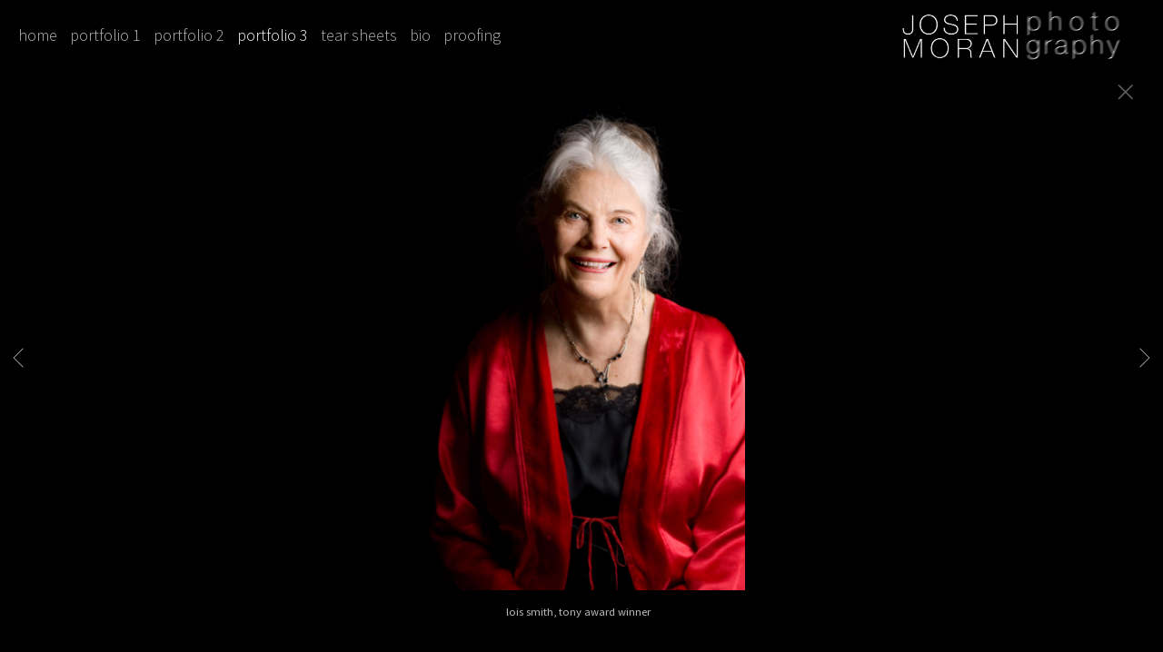

--- FILE ---
content_type: text/html; charset=UTF-8
request_url: https://www.josephmoran.com/gallery.html?folio=portfolio%203&gallery=portfolio%203&sortnumber=54.00&found=81
body_size: 17537
content:
<!DOCTYPE html>
<html>
    <head>
    	<meta name="theme-color" content="#000000"/>


	



<title>portfolio 3: Joseph Moran Photography</title>
<!-- 
<link href="/pace/centercircle.css" rel="stylesheet" />
 -->
<link href="/styles.css" rel="stylesheet" type="text/css">
<link href="/site26/css/slick.css" rel="stylesheet" type="text/css">
<link rel="stylesheet" type="text/css" href="/site26/css/slick-theme.css"/>
<meta name="viewport" content="width=device-width">



<meta property="og:image"  content="//www.josephmoran.com/users/JosephMoran16134/largerThumbs/JosephMoran161343327533t.jpg" />
<meta property="og:image:width"  content="300" />
<meta property="og:image:height"  content="450" />



<meta property="og:image"  content="//www.josephmoran.com/users/JosephMoran16134/largerThumbs/JosephMoran161343327534t.jpg" />
<meta property="og:image:width"  content="300" />
<meta property="og:image:height"  content="450" />



<meta property="og:image"  content="//www.josephmoran.com/users/JosephMoran16134/largerThumbs/JosephMoran161343327520t.jpg" />
<meta property="og:image:width"  content="300" />
<meta property="og:image:height"  content="450" />



<meta property="og:image"  content="//www.josephmoran.com/users/JosephMoran16134/largerThumbs/JosephMoran161343327509t.jpg" />
<meta property="og:image:width"  content="450" />
<meta property="og:image:height"  content="300" />



<meta property="og:image"  content="//www.josephmoran.com/users/JosephMoran16134/largerThumbs/JosephMoran161343327528t.jpg" />
<meta property="og:image:width"  content="300" />
<meta property="og:image:height"  content="450" />









































































































































		<meta name="description" content="portfolio 3 : Joseph Moran Photography is a photography studio specializing in headshots.">
		<meta name="keywords" content="portfolio 3 : Joseph Moran, photography, headshots, celebrity portraits, New York City, Manhattan">
		<meta name="copyright" content="© 2025 Joseph Moran. All rights reserved.">
		

<script src="https://kit.fontawesome.com/fc42bf0aa2.js" crossorigin="anonymous"></script>
<link rel="preconnect" href="https://fonts.googleapis.com">
<link rel="preconnect" href="https://fonts.gstatic.com" crossorigin>
<link href="https://fonts.googleapis.com/css2?family=Noto+Sans:ital,wght@0,100..900;1,100..900&family=Open+Sans:ital,wght@0,300..800;1,300..800&display=swap" rel="stylesheet">




	
	
	
	
	<link href='https://fonts.googleapis.com/css?family=Actor%7CSource+Sans+Pro:200,300,400,600,700' rel='stylesheet' type='text/css'>
	

<script src="//code.jquery.com/jquery-2.1.4.min.js"></script>
<script src="/js/isotope.pkgd.min.js"></script>
<script src="/js/packery-mode.pkgd.min.js"></script>
<script src="/js/jquery.infinitescroll.min.js"></script>
<script src="/js/imagesloaded.pkgd.min.js"></script>
<script src="/js/jquery.mobile.custom.min.js"></script>
<script src="/js/jquery-ui.min.js"></script>
<script src="/site26/js/jquery.lazyload.js"></script>

<style type="text/css" rel="stylesheet">
<!--

html, body {
  height: 100%;
}
html,body,td,th {
	font-family: Source Sans Pro;
	font-size: 16px;
	font-weight: normal;
	color: #bbbbbb;
	outline: 0;
	-webkit-tap-highlight-color: rgba(0,0,0,0);
}
a:visited {
	color: #ffffff;
	text-decoration: none;
	outline: 0;
}
a:hover {
	text-decoration: underline;
	outline: 0;
}
a:link {
	text-decoration: none;
	color: #ffffff;
	outline: 0;
}
a:active {
    outline: 0;
    border: none;
}
img { max-width: 100%; height: auto !important; }

body {
	margin-left: 0px;
	margin-top: 0px;
	margin-right: 0px;
	margin-bottom: 0px;
	background: #000000;
	height:100%;
}

div {
	border: none;
	outline: 0;
}
div a:active {
	border: none;
	outline: 0;
}
div focus {
	border: none;
	outline: 0;
}
.page-wrap {
  height:100%;
  min-height: 100%;
  /* equal to footer height */
  margin-bottom: -52px; 
  -webkit-transform-style: preserve-3d;
  -moz-transform-style: preserve-3d;
  transform-style: preserve-3d;
 
}
.page-wrap:after {
  content: "";
  display: block;
}
.site-footer, .page-wrap:after {
  height: 52px; 
}
.site-footer {
  background: #000000;
}
.container {
	display: table;
	width: auto;
	background: #000000;
}
nav > div.container {
	-moz-box-shadow: 0px 4px 4px  rgba(0,0,0,0.6);
	-webkit-box-shadow: 0px 4px 4px   rgba(0,0,0,0.6);
	box-shadow: 0px 4px 4px   rgba(0,0,0,0.6);
	display: none;
	padding-bottom: 5px;
	width:100%;
	position: fixed;
	left:0;
	top:70px;
	height:100%;
	margin-bottom: 10px;
	padding-bottom: 50px;
	overflow: auto;
}
.topNavPlacement {
	z-index: 99999999;
	top: 0px;
	position: fixed;
	width: 100%;
	height: 70px;
	background: #000000;
	
}
.topNavLeftDiv {
	 vertical-align:middle; height:70px; text-align: left; display:table-cell; padding-right:15px; padding-left:15px;
}
.topNavRightDiv {
	 vertical-align:middle; height:70px; text-align: right; display:table-cell; padding-right:15px; padding-left:5px;
}
.topNavLeftDivMobile {
	display:none;
}
.header {
	font-family: Verdana, Arial, Helvetica, sans-serif;
	font-size: 16px;
	font-weight: normal;
}
.links {
	font-family: Source Sans Pro;
	font-size: 18px;
	font-weight: normal;
}
.emaillinks {
	font-family: Source Sans Pro;
	font-size: 12px;
	font-weight: normal;
}
.leftrightspacer {
	display:table-cell; width:15px; height:50px
}
.bottomnavleftaddress {
	display:table-cell; text-align:left; vertical-align:middle; width:100%; width:calc(50vw - 15px); max-width:calc(50vw - 15px) !important; height:50px; padding:0; color: #bbbbbb;
}
.bottomnavleftaddressellipsis {
	 white-space: nowrap; overflow: hidden; text-overflow: ellipsis; color: #bbbbbb; line-height:normal;
}

.bottomnavrightcopyrightsocial {
	display:table-cell; vertical-align:middle; text-align:right; height:50px; width:100%; width:calc(50vw - 15px); max-width:calc(50vw - 15px) !important;
}
.copyrightellipsis {
  white-space: nowrap; overflow: hidden; text-overflow: ellipsis; color: #bbbbbb; line-height:normal;
}


.copyrightellipsis {
	 width:calc(50vw - 60px) !important; max-width:calc(50vw - 60px) !important;
}

.socialIcons img {
	max-height: 20px !important;
	max-width: 20px !important;
	height:auto !important;
}
.bottomaddress {
	font-family: Source Sans Pro;
	font-size: 11px;
	font-size: 13px;
	font-weight: normal;
	vertical-align:middle;
	 color: #bbbbbb;
	line-height:normal;
}
.bottomaddress a {
	color: #bbbbbb !important;
}
.copyright {
	font-family: Source Sans Pro;
	font-size: 11px;
	font-weight: normal;
}
.bottomaddressdivcombo {
	display: inline-block; vertical-align:middle;
}










.smallnav {
	font-family: Source Sans Pro;
	font-size: 10px;
	font-weight: normal;
}
.logotexthome {
	font-family: Actor;
	font-size: 24px;
	
	font-weight: normal;
	vertical-align:middle !important;
	padding:0;
	margin:0;
	
	text-align:right;
	
}
.logotexthome a:hover {
	text-decoration: none;
}
.logotexthome img, .logoHome img, .logotext img, .logoInside img {
	max-height:70px !important;
	width: auto !important;
}
.logotext {
	font-family: Actor;
	font-size: 18px;
	
	font-weight: normal;
	vertical-align:middle !important;
	padding:0;
	margin:0;
	
	text-align:right;
	
}
.logotext a {
	color: #bbbbbb
}
.logotext a:hover {
	text-decoration: none;
}

.text {
	font-family: Source Sans Pro;
	font-size: 16px;
	font-weight: normal;
	line-height: 1.5;
}
.caption {
	font-family: Source Sans Pro;
	
	
	
	font-size: 11px;
	
	font-weight: normal;
}


.rightArrowCursor {
	cursor: url('/site26/art/rightarrow.png') 16 16, default;
}



.leftArrowCursor {
	cursor: url('/site26/art/leftarrow.png') 16 16, default;
}



.magnifyCursor {
	cursor: url('/site26/art/magnifier.png') 16 16, default;
}



.grid-item a:hover div.grid-itemOverlay, .grid-item a:active .grid-itemOverlay {
	box-sizing: border-box;
    -moz-box-sizing: border-box;
    -webkit-box-sizing: border-box;
    Xborder-bottom: 4px solid #000000;
    Xbackground:rgba(0, 0, 0, .5);
	text-decoration: none;
	width:100%;
	height:100%;
	display:block;
}

.grid-item img {
	background-color: transparent;
}
.grid-item img:hover {
	background-color: rgba(0,0,0,0.6);
}

.grid-itemOverlayHomeText {
	opacity: 0.0;
	width: 100%;
	height: 100%;
	position: relative;
}
.grid-itemOverlayHomeText:hover, .grid-itemOverlayHomeText:active {
	opacity: 1.0;
}
.grid-itemOverlayHomeText-Text {
	position:absolute;
	text-align: center;
	top: 34%;
	width: 100%;
	height: auto;
	font-size: 1.5em;
	padding-right: 8px;
	padding-left: 8px;
	color: #eeeeee;
	text-shadow: 1px 1px 1px #111;
}
#clearEnterMiddle {
   height:100%;
   width: 100%;
   top: 70px;
   margin-bottom: 40px;
   margin: 0;
   padding: 0;
   border: 0;
   z-index: 999996;
   position: absolute;
}
#clearEnterMiddle td {
   vertical-align: middle;
   text-align: center;
   z-index: 999996;
}
#homeText {
	position:absolute;
	z-index:5555555555;
	bottom: 78px;
	left: 40px;
	display: block;
	color: #ffffff;
	padding: 10px;
	max-width: 300px;
	font-family: Source Sans Pro;
	font-size: 16px;
	background-image: url(/artmscly/black-40.png);
	background-attachment: inherit;
	background-repeat: repeat;
	-moz-border-radius-topleft: 6px;
	-moz-border-radius-topright: 6px;
	-moz-border-radius-bottomright: 6px;
	-moz-border-radius-bottomleft: 6px;
	-webkit-border-top-right-radius: 6px;
	-webkit-border-top-left-radius: 6px;
	-webkit-border-bottom-left-radius: 6px;
	-webkit-border-bottom-right-radius: 6px;
}
.homefooter {
	position: fixed;
	bottom:0;
	margin:0;
	width:100%;
	height:52px;
	background: #000000;
	z-index: 9999999;
}
tr.top {
	background-image: url(/site23/art/backgrounds-top/#eeeeee);
	background-repeat: repeat-x;
	background-attachment:inherit;
    background-position:bottom;
}
td.top {
	position: relative;
	vertical-align: top;
}
tr.midtop {
	position: relative;
	vertical-align: bottom;
}
td.midtop {
	position: relative;
	vertical-align: bottom;
}
tr.bottom {
	background-image: url(/site23/art/backgrounds-bottom/#000000);
	background-repeat: repeat-x;
	background-attachment:inherit;
    background-position:top;
}
td.bottom {
	position: relative;
	vertical-align: bottom;
}
tr.midbottom {
	position: relative;
	vertical-align: top;
}
td.midbottom {
	position: relative;
	vertical-align: top;
}
.socialIcons img {
	max-height: 20px;
	max-width: 20px;
}
.heightNav {
	height: 70px;
	line-height: 70px;
}
.dropDownIcon {
	font-size: 26px;
}
.dropDownIcon a:link, .dropDownIcon a:visited {
	color: #bbbbbb
}
.dropDownIcon a:hover {
	text-decoration: none;
}
.vertAlignMiddle, .vertalignmiddle {
	vertical-align: middle;
}
.inlineBlock {
	display: inline-block;
}
.mediumSmallOnly {
	display: none;
}
.smallOnly {
	display: none;
}
.padright5 {
	padding-right:5px;
}
.lineheight40 {
	 height:40px; line-height:40px;
}
.lineheight50 {
	 height:50px;
	 line-height: normal;
}
nav ul {
	margin: 0 auto;
	width: 100%;
}

nav li {
	display: block;
	list-style: none;
	clear: both;
	font-size: 1.0rem;
	padding: 2px;
	line-height: 2.0em;
}
nav > div > div > ul > li:last-of-type {
	border-bottom: none;
}
nav > div > div > ul > li {
	border-bottom: 1px rgba(187, 187, 187, 0.2) solid;
	margin: 0 0 0 0;
	line-height: 2.0em;
}
nav > div > div > ul > li a:link, nav > div > div > ul > li a:visited {
	color: #bbbbbb;
	opacity: .7;
	line-height: 2.0em;
}
nav > div > div > ul > li a:link, nav > div > div > ul > li a:visited {
	color: #bbbbbb;
	opacity: 1.0;
	line-height: 2.0em;
}
nav > div > div > ul > li > ul{
	list-style-type: none;
	margin-left: 0;
	padding-left: 0;
	line-height: 2.0em;
}
nav > div > div > ul > li > ul > li a:link, nav > div > div > ul > li > ul > li a:visited{
	color: #bbbbbb;
	opacity: 1.0;
	line-height: 2.0em;
}
nav > div > div > ul > li a:not(:only-child):link, nav > div > div > ul > li > ul + a:not(:only-child):visited {
	color: #bbbbbb;
	opacity: 0.7;
	line-height: 2.0em;
}
.tableContainer {
	display: table;
}

.rowContainer  {
	display: table-row;
}

.leftContainer, .rightContainer, .middleContainer {
	display: table-cell;
	vertical-align:middle;
}
.page1bottomlinks {
	font-size: 18px;
	font-weight: 600;
	display: inline-block;
	margin-top: 1px;
}
.page1bottomlinks a:link, .page1bottomlinks a:visited {
	color: #ffffff;
	padding: 6px 8px 6px 8px;
	border-radius: 8px;
}
.page1bottomlinks a:hover {
	background: #ffffff;
	color: #000000;
}
.p1bottomarea {
	margin-top: 5px;
}
.p1bottomareaCopyright {
	margin-top: 10px;
	padding-bottom: 25px;
	margin-left: auto;
	margin-right: auto;
	font-size: 12px;
}
.imagecaption {
	font-size: 0.9em;
	padding-top:4px;
}
.bottomCopyrightLeft {
	width:50%; text-align:left; padding: 0 0 0 15px; vertical-align:middle;  line-height: normal; font-size: 12px;
}
.bottomCopyrightRight {
	width:50%; padding: 0 10px 0 0; vertical-align:middle; line-height: normal; text-align:right;
}
.bottomAddressArea {
	display:inline-block;
	width: calc(50vw - 80px);
	overflow: hidden;
	white-space: nowrap;
	text-overflow: ellipsis;
	vertical-align:middle;
}
.contentPageDiv {
	text-align: center; padding-top: 80px; width: auto; margin-left: 30px; margin-right: 30px; margin-bottom: 50px;
}
.contentPageDiv img, .contentPageDiv img.scale-with-grid  {
	outline: 0;
/* 	width: auto\9 !important; /* ie8 */ */
}

.height70 {
	height: 70px; line-height: 70px;
}
.heightLineHeight70 {
	height: 70px; line-height: 70px;
}
.imageHeight70 {
	height: 70px;
}
.bottomCaptionArea {
	width:100%;
	text-align: center;
	height: 60px;
	color: #bbbbbb;
	padding-bottom: 5px;
	/* padding-left: 80px; TMM 2018-08-01 */
}
.bottomCaptionDetail {
	height: 50px;
	display: block;
	vertical-align: top;
	overflow: auto;
	width:auto;
	margin-top: 0;
	color:#bbbbbb;
	padding-top:2px;
	padding-left: 5px;
	padding-right: 5px;
}
.topNavDropDown {
	
	width: 30px; position:fixed; left: 15px;
		
	height:70px;
}
.topNavLinksMain {
	width:100%;
}
.purchaseInfoRight {
	width:106px;
	height: 40px; 
	padding: 0 15px 0px 8px;
	vertical-align: top;
}
.contentPlacement {
	z-index: 100;
	top: 70px;
	left: 0;
	right: 0;
	background: #000000;
	padding: 5px 10px 50px 10px;
	position:relative;
}
.portfolioContentPlacement {
	text-align: center;
	display:table;
	margin: 0 auto;
	padding: 0;
	width: 100%;
	height: auto;
	overflow: auto;
	max-width: 1800px;
	min-height: calc(100vh - 130px);
}
.portfolioThumbImage {
	background-position: center center !important;
}
.leftArrow {
	position: absolute; top: 49%; left: 30px; display: none;
}
.leftArrow img {
	width: 40px; height: auto;
}
.rightArrow {
	position: absolute; top: 49%; right: 30px; display: none;
}
.rightArrow img {
	width: 40px; height: auto;
}
.videoMobile {
	display: none;
}
.closeIcon {
	width: 36px;
	height: auto;
}

.logotexthome.textellipsis, .logotext.textellipsis {
	white-space: nowrap; 
	overflow: hidden;
	text-overflow: ellipsis;
	width:auto;
	max-width: 800px;
	
	text-align:right;
	
}
.socialDiv {
	display:inline-block;
	vertical-align: middle;
	white-space: nowrap;
	width: auto;
}

	

/* start Media queries */
@media screen and (max-width: 1900px) {
	
}

/* start Media queries */
@media screen and (max-width: 1366px) {
	
	.logotexthome.textellipsis, .logotext.textellipsis {
		max-width: 700px;
	}
}
@media screen and (max-width: 1200px) {
	.logotexthome.textellipsis, .logotext.textellipsis {
		max-width: 440px;
	}
}
@media screen and (max-width: 1024px) {
	.largeOnly {
		display: none !important; 
	}
	.mediumSmallOnly {
		display: inline;
	}
	.topNavLeftDiv, .topNavRightDiv {
		display:none;
	}
	.topNavLeftDivMobile {
		
		display: block; position: fixed; right: 10px; top: 0; height:70px; line-height:70px; text-align: right;
			
		height:70px;	
		padding-left: 5px;
	}
	.logotexthome.logohomemobile {
		white-space: nowrap; 
		overflow: hidden;
		text-overflow: ellipsis;
		width: calc(100vw - 70px);
		
		text-align:right;
		
		height:70px;
		display: table-cell;
	}
	.logotexthome.textellipsis, .logotext.textellipsis {
		width: calc(100vw - 70px); max-width: calc(100vw - 70px);
	}
	.logotexthome {
		font-size: 24px;
	}
	.logotext {
		font-size: 18px;
	}
	
}
@media screen and (max-width: 768px) {
	.mediumlargeOnly {
		display: none; 
	}
	.topNavLeftDiv {
		height:70px; line-height: 70px;
	}
	.logotexthome img {
		max-height: 70px !important; width:auto;
	}
	.contentPageDiv img, .contentPageDiv img.scale-with-grid  {
		max-width: 100% !important;
		height:auto !important;
	}
	.heightLineHeight70 {
		height: 70px; line-height: 70px;
	}
	.logotexthome {
		font-size: 20px;
	}
	.logotext {
		font-size: 18px;
	}
	.grid-itemOverlayHomeText-Text {
		font-size: 1.0em;
		top: 38%;
	}
	.closeIcon {
		width: 20px;
		height: auto;
	}
	.contentPlacement {
		padding: 0;
	}
}

/* ipad  portrait */
@media only screen and (min-device-width : 768px) and (max-device-width : 1024px) and (orientation : portrait) {
	.rightArrow {
		display: inline; position: absolute; top: 49%; right: 20px;
	}
	.rightArrow img {
		width: 25px; height: auto;
	}
	.leftArrow {
		position: absolute; top: 49%; left: 20px; display: inline;
	}
	.leftArrow img {
		width: 25px; height: auto;
	}
	.noMobile {
		display: none;
	}
}

/* ipad  landscape */
@media screen and (min-device-width : 768px)  and (max-device-width : 1024px) and (orientation : landscape) {
	.topNavLeftDiv {
		height:50px;
	}
	.height70 {
		height: 50px;
	}
	.heightLineHeight70 {
		height: 50px;
	}
	.imageHeight70 {
		height: 50px;
	}
	.heightNav {
		height: 50px;
	}	
	.rightArrow {
		display: inline; position: absolute; top: 49%; right: 20px;
	}
	.rightArrow img {
		width: 25px; height: auto;
	}
	.leftArrow {
		position: absolute; top: 49%; left: 20px; display: inline;
	}
	.leftArrow img {
		width: 25px; height: auto;
	}
	.noMobile {
		display: none;
	}
}
@media screen and (max-width: 640px) {
	.smallOnly {
		display: inline;
	}
	.socialbottom { display:none; }
	
	.mediumLargeOnly {
		display: none;
	}
	.bottomCaptionArea {
		text-align: center;
	}
	.logotexthome {
		font-size: 18px;
	}
	.logotext {
		font-size: 18px;
	}
	.imagecaption {
		font-size: 0.8em;
	}
	.topNavLeftDiv {
		left: 10px;
	}
	.purchaseInfoRight {
		height: 40px; 
		padding: 0 8px 0px 8px;
	}
	.portfolioContentPlacement {
		padding: 0 0 0 0;
		Xmin-height: 300px;
	}
	.grid-itemOverlayHomeText-Text {
		font-size: 1.0em;
		top: 32%;
	}
	.noMobile {
		display: none;
	}
	.socialDiv {
		display:none;
	}
	.copyrightellipsis {
		 width:calc(50vw - 30px) !important; max-width:calc(50vw - 30px) !important;
	}
}
/* iphone 6 landscape */
@media screen and (min-device-width : 375px) and (max-device-width : 667px) and (orientation : landscape) {
	.homefooter {
		display: none;
	}
	.videoMobile {
		display: block;
	}
	.videoNormal {
		display: none;
	}
	.rightArrow {
		display: inline; position: absolute; top: 49%; right: 10px;
	}
	.rightArrow img {
		width: 20px; height: auto;
	}
	.leftArrow {
		position: absolute; top: 49%; left: 10px; display: inline;
	}
	.leftArrow img {
		width: 20px; height: auto;
	}
	.noMobile {
		display: none;
	}
}
/* iphone 6 portrait */
@media only screen and (min-device-width : 375px) and (max-device-width : 667px) and (orientation : portrait) { 
	.rightArrow {
		display: inline; position: absolute; top: 49%; right: 10px;
	}
	.rightArrow img {
		width: 20px; height: auto; opacity: 0.7;
	}
	.leftArrow {
		position: absolute; top: 49%; left: 10px; display: inline;
	}
	.leftArrow img {
		width: 20px; height: auto; opacity: 0.7;
	}
	.grid-itemOverlayHomeText-Text {
		font-size: 0.6em;
		top: 0;
		bottom: 25px;
	}
	.noMobile {
		display: none;
	}
}
/* iphone 5 portrait */
@media only screen and (min-device-width : 320px) and (max-device-width : 568px) and (orientation : portrait) { 
	.rightArrow {
		display: inline; position: absolute; top: 49%; right: 10px;
	}
	.rightArrow img {
		width: 20px; height: auto; opacity: 0.7;
	}
	.leftArrow {
		position: absolute; top: 49%; left: 10px; display: inline;
	}
	.leftArrow img {
		width: 20px; height: auto; opacity: 0.7;
	}
	.noMobile {
		display: none;
	}
}
/* iphone 5 landscape */
@media only screen and (min-device-width : 320px) and (max-device-width : 568px) and (orientation : landscape) {
	.rightArrow {
		display: inline; position: absolute; top: 49%; right: 10px;
	}
	.rightArrow img {
		width: 20px; height: auto; opacity: 0.7;
	}
	.leftArrow {
		position: absolute; top: 49%; left: 10px; display: inline;
	}
	.leftArrow img {
		width: 20px; height: auto; opacity: 0.7;
	}
	.noMobile {
		display: none;
	}
}
@media screen and (max-width: 480px) {
	.videoMobile {
		display: block;
	}
	.videoNormal {
		display: none;
	}
	.noMobile {
		display: none;
	}
}
@media screen and (max-width: 361px) {
	.contentPageDiv img {
		max-width: 250px !important;
		height: auto !important;
	}
	.noMobile {
		display: none;
	}
}
	-->
</style>




<!-- 
<script data-pace-options='{"ajax":true,"document":false,"eventLag":false,"restartOnPushState":false,"elements":{"selectors":[".grid-item"]}}' src="/pace/pace.js"></script>
 -->


<script language="JavaScript">
	<!--
	function NewWindow(mypage) {
	
	var winl = (screen.width-1000) / 2;
	var wint = (screen.height-560) / 3;
	
	winprops = 'height=860,width=980,top='+wint+',left='+winl+',scrollbars='+scroll+',notresizable'
	win = window.open(mypage, 'name', winprops)
	if (parseInt(navigator.appVersion) >= 4) { win.window.focus(); }
	}
	//-->
</script>

<script language="JavaScript">
<!--
function NewWindowEmail(mypage, myname, w, h, scroll) {
var winl = (screen.width - w) / 2;
var wint = (screen.height - h) / 3;
winprops = 'height='+h+',width='+w+',top='+wint+',left='+winl+',scrollbars='+scroll+',notresizable'
win = window.open(mypage, myname, winprops)
if (parseInt(navigator.appVersion) >= 4) { win.window.focus(); }
}
//-->
</script>

<LINK REL="SHORTCUT ICON" HREF="art_shared/favicon.ico">

<script type="text/javascript" src="/chromejs/chrome.js">
</script>

<style type="text/css" rel="stylesheet">
html, body {
	height: 100%;
	background-color:#000000;
}
body,td,th {
	font-family: Source Sans Pro;
	
	font-size: 14px;
	
	font-weight: normal;
}
html img, html a {
	-webkit-user-select: none;
	-webkit-touch-callout: none;
}		
* {
	-webkit-box-sizing: border-box;
	-moz-box-sizing: border-box;
	box-sizing: border-box;
}
.imageContainer {
	text-align: center;
	position: relative;
	padding: 90px 40px 0 40px;
	width: 100%;
	/* 

		max-width: 1200px;
	
 */
	margin:0 auto;
}
.imagecontainerhomeoverride {
	
}
.imagecontainergalleryoverride {
	
}
.imageContainerGalleryIntroText {
	position: relative;
}

.galleryintrotextdivinset {
	display: table-cell; vertical-align:middle; text-align:center;  padding: 15px 10px
}
.grid {
  margin: 0 auto;
  width:100%; text-align: center; padding-bottom: 50px; max-width: 2700px;
} 
.grid.galleryintrotextdiv {
  padding-bottom: 10px; padding-left: 8px;
} 
.grid-sizer, .grid-item { 

	
		width: 20%;
		width: calc(100% / 5);
		background-color: #000000;
	

	padding:0;
	margin: 0; 
    -moz-box-sizing: border-box;
    -webkit-box-sizing: border-box;
    box-sizing: border-box;
    border-right: 6px solid #000000 !important;
    border-left: 6px solid #000000 !important;
    border-top: 6px solid #000000 !important;
    border-bottom: 6px solid #000000 !important;
    xborder: none;
    margin: 0;
}
.grid-sizer img, .grid-item img {
	-moz-transition: all 0.2s ease-in-out;
	-o-transition: all 0.2s ease-in-out;
	-ms-transition: all 0.2s ease-in-out;
	transition: all 0.2s ease-in-out;
 	display: block;
 	width: 100%;
 	height: 100%;
 	padding:0;
 	margin:0;
 	opacity: 1.0;
 }

.grid-item:hover {
	 opacity: 0.7;
}
.grid-item a:hover {
	 cursor: url('/art_shared/magnifier-small.png'), auto;
}
.grid-itemOverlay {
	display: none;
}

.gutter-sizer { width: 0%; padding:0; margin:0}

/* clear fix */
.grid:after {
  content: '';
  display: block;
  clear: both;
}
#wrapperrr {
	padding:80px 0px 60px 0px; 
	position:fixed;
	top:0;
	width:100%;
	height:100%;
	background-color: #000000;
	overflow: none;
}
.wrapperrr {
	padding:80px 0px 60px 0px; 
	/*position:fixed;*/
	top:0;
	width:100%;
	height:100%;
	background-color: #000000;
	overflow: none;
}
.wrapperrrSlider {
	padding:0 0px 0px 0px; 
	top:70px;
	width:100%;
	width:100vw;
	height:100%;
	height: calc(100vh - 70px) !important;
	background-color: #000000;
	overflow: none;
	border: none;
	position: fixed;
	margin-top: 0;  
	z-index: 100;
	visibility: hidden;
}
#theImagesCarousel {
	margin:0;
	padding:0;
}
.topRightImageDetailClose {
	position: fixed;
	top: 74px; right: 10px; 
	z-index: 200;
	font-size: 26px;
}
#contenttt {
	width:100%;
	height:100%;
	background-color: #000000;
	position: relative;
}
.contenttt {
	width:100%;
	height:100%;
	background-color: #000000;
	position: relative;
	border: none;
}
.contentttSlider {
	width:100%;
	height:100%;
	background-color: #000000;
	border: none;
}
.footer {
	width:100%;
	margin-bottom:0px;
	height:60px; 
	font-size: 1em;
	position: fixed;
	bottom:0;
	background-color:#000000;
	text-align: center;
}
.footerSlider {
	width:100%;
	margin:0;
	height:auto; 
	font-size: 1em;
	position: fixed;
	bottom:30px;
	overflow:auto;
	height:50px;
	max-height: 50px;
	background-color:transparent;
	text-align: center;
	border: none;
	z-index: 101;
	padding-top: 0;
}
.imager {
	width: 100%;
	height: 100%;
	background-size: contain;
	background-repeat: no-repeat;
	background-position: center center;
	top: 20px;
	margin-left:auto;
	margin-right:auto;
}
.imagerSlider {
	width: 100%;
	height: 100%;
	background-size: contain;
	background-repeat: no-repeat;
	background-position: center center;
	margin-left:auto;
	margin-right:auto;
	position: relative;
	border: none;
}
.imagerSliderAlan {
	width: 100%;
	margin-left:auto;
	margin-right:auto;
	position: relative;
	text-align: center;
	height: 100%;
	padding: 40px 10px 90px 10px;
}
.imageSliderInterior {
	width: 100%;
	width: calc(100vw - 84px);
	height: auto;
	margin-left: auto;
	margin-right: auto;
	border: none;
	background-size: contain;
	background-repeat: no-repeat;
	height: 100%;
}
.rightImageDiv {
	width:50%;
	height:100%;
	right:0;
	position: absolute; 
	z-index: 100;
}
.rightArrowDiv {
	position:absolute;
	right:10px;
	top: 47%;
	z-index: 99;
	margin-top: -50px;
}
/* 
.rightImageDiv:hover .rightArrowDiv {
	display: inline;
}
 */
.rightImageDiv:active .rightArrowDiv {
	opacity: 0.0;
}

.leftImageDiv {
	width:50%;
	height:100%;
	left:0;
	position: absolute; 
	z-index: 100;	
}
.leftArrowDiv {
	position:absolute;
	left:10px;
	top: 47%;
	Xdisplay: none;	
	z-index: 99;	
	margin-top: -50px;
}
.leftImageDiv:hover .leftArrowDiv {
	display: inline;
}
.leftImageDiv:active .leftArrowDiv {
	opacity: 0.0;
}
.arrowDivs {
	font-size: 24px; opacity: 1.0; padding: 4px;
}

#bigImageOverlayNext {display: none}
#bigImageOverlayPrev {display: none}	
#infscr-loading {display:none !important; opacity: 0.0 !important}

#makeItMason {display: none}

.site-footer, .page-wrap:after {
  height: 52px; 
}
.homefooter {
  margin-top: 52px;
  height: 52px;
  background-color: #000000;
  width:100%;
}
@media screen and (max-width: 1800px) {
	.grid-sizer, .grid-item {
		width: 25%;
		width: calc(100% / 4);
	}
}
@media screen and (max-width: 1220px) {
	.grid-sizer, .grid-item {
		width: 33.33%;
		width: calc(100% / 3);
	}
}
@media screen and (max-width: 768px) {
	.imageContainer {
		padding: 80px 10px 0 10px;
	}
	.topRightImageDetailClose {
		top: 70px; right: 0; 
	}
	.wrapperrrSlider {  
		top: 50px !important; 
		margin-top: 0 !important; 
		height: calc(100vh - 50px) !important;
	}
	.galleryintrotextdivinset {
		padding: 10px 30px
	}
}
@media screen and (max-width: 480px) {
	.grid-sizer, .grid-item {
	
	border-right: 2px solid #000000 !important;
	border-left: 2px solid #000000 !important;
	border-top: 2px solid #000000 !important;
	border-bottom: 2px solid #000000 !important;
	width: 50%;
	width: calc(100% / 2);
	}
	.imagerSliderAlan {
		padding: 70px 0 90px 0;
	}
	.grid {
		margin-bottom:52px;
	}
	.imageSliderInterior {
		width: calc(100vw - 20px);
	}
	.arrowDivs {
		font-size: 16px; padding: 3px;
	}
	.rightArrowDiv {
		display:none;
	}
	.leftArrowDiv {
		display:none;
	}
	.galleryintrotextdivinset {
		padding: 10px 10px
	}
}
</style>
<style type="text/css" rel="stylesheet">

<!--
.chromestyle {
	font-weight: normal;
	font-family: Source Sans Pro;
	font-size: 18px;
	height: auto;
	line-height: auto;
	font-weight: normal;
	width: 100%;
}
.chromestyle ul {
	width: 100%;
	padding: 0;
	margin: 0;
	
	text-align: left;
		
	z-index: 999999;
}
.chromestyle ul li{
	font-weight: normal;
	font-family: Source Sans Pro;
	font-size: 18px;
	text-transform:none;
	display: inline-block;
	z-index: 999999;
	padding: 0 5px 0 5px;	
	height: auto;
	line-height:auto;
	vertical-align:middle;
}
.chromestyle ul li a {
	color: #bbbbbb;
	margin: 0;
	text-decoration: none;
	z-index: 999999;
	height:auto;
	line-height: auto;
	display: inline-block;
}
.chromestyle ul li a:hover {
	color: #ffffff;
	background:transparent;
}
 
.navselectedcolor { color: #ffffff; }

/* ######### Style for Drop Down Menu ######### */

.dropmenudiv {
	position:absolute;
	top: 0;
	margin: 0; 
	border-bottom-width: 0;
	font-weight: normal;
	font-family: Source Sans Pro;
	font-size: 18px;
	text-transform:none;
	z-index:999999;
	width: auto;
	max-width: 450px;
	visibility: hidden;
	color: #ffffff;
	z-index: 999999;
	box-shadow: 0 4px 5px rgba(187, 187, 187, 0.3);
	border-bottom-right-radius:  4px;
	border-bottom-left-radius:  4px;
}

.dropmenudiv a {
	width: auto;
	display: block;
	border-bottom: 0 solid #bbbbbb; /*THEME CHANGE HERE*/
	padding: 8px 14px 10px 14px;
	text-decoration: none;
	font-weight: normal;
	color: #bbbbbb;
	background: #000000;
	text-align: left; /*set value to "left", "center", or "right"*/
	z-index: 999999;
}
* html .dropmenudiv a { /*IE only hack*/
	width: 100%;
}
.dropmenudiv a:hover{ /*THEME CHANGE HERE*/
	text-decoration: none;
	color: rgba(255, 255, 255, 1.0);
	background: #000000;
	z-index: 999999;
}
-->
</style>


<style>
	.imageContainer { 
		/* 

		max-width: 1200px;
		
 */
	 }
</style>



<style>#logoArea img { max-width: 260px; }

.chromestyle ul li { font-weight:300 !important; }
nav > div > div > ul > li a:link, nav > div > div > ul > li a:visited {
font-family: Source Sans Pro, Open Sans, sans-serif; font-size: 1.5rem; font-weight:200 !important;
}
nav > div > div > ul > li { line-height: 5.0rem !important }
.chromestyle-HP ul { padding: 0 0 0 50px; text-align:center; font-weight:200 !important; }
.fullscreennavback { background: transparent !important; }

@media screen and (max-width: 779px) {
.chromestyle-HP ul { padding: 0 0 0 0; font-size: 13px; }
}

@media screen and (max-width: 480px) {

   #logoArea img { max-width: 130px; }

}</style>





</head>
<body>
<div id="topNavPlacement" class="topNavPlacement">
	<div class="topNavLeftDivMobile vertAlignMiddle">
	
	
	
		
			
				<div class="logoInside">
				<a href="/"><img src="/users/JosephMoran16134/images/JosephMoran1613456249036toplogo.png" alt="Joseph Moran Photography"></a>
				</div>
			
		
	
</div>


	<!-- start home page conditonal for nav on or off -->
	<div style="display:table; width:100%">
	
	

	<div style="display:table-cell; width:auto !important; padding:0; margin:0; height:70px; padding-left:15px; padding-right:10px; vertical-align:middle;" class="largeOnly">


			
			
			<div>
					
			<div class="chromestyle" id="chromemenu">
			<ul>
			
			
			
				
						
						<li><a href="/" target="_top">home</a></li>
					
				

			
				
			
			
				
					
					
						
						
						
							
						<li>
							
							<a href="/portfolio.html?folio=portfolio%201" rel="dropmenu7813" id="folio7813">
							
							portfolio 1</a>
						</li>
						
						
							
						<li>
							
							<a href="/portfolio.html?folio=portfolio%202" rel="dropmenu14719" id="folio14719">
							
							portfolio 2</a>
						</li>
						
						
							
						<li>
							
							<a href="/portfolio.html?folio=portfolio%203" rel="dropmenu14720" id="folio14720">
							
							<span class="navselectedcolor">portfolio 3</span></a>
						</li>
						
						
							
						<li>
							
							<a href="/portfolio.html?folio=tear%20sheets" rel="dropmenu14703" id="folio14703">
							
							tear sheets</a>
						</li>
						
						
							
						<li>
							
							<a href="/portfolio.html?folio=bio" rel="dropmenu14715" id="folio14715">
							
							bio</a>
						</li>
						
						
						
	
		
						
						
					
				
				
			
				
					
				
				
			
				
					
				
				
			
				
					
				
				
			
					
				
				
			
					
					<li>
					<a href="/proofing/">proofing</a>
					</li>
								
				
				
			
				
					
				
				
			
				
					
				
				
			
				
					
				
				
			
				
					
				
				
			
				
					
				
				
			
				
					
				
				
			
				
					
				
				
			
				
					
				
				
			
				
					
				
				
			
				
					
				
				
			
				
					
				
				
			
				
					
				
				
			
				
					
				
				
			
				
					
				
				
			
				
					
				
				
			
				
					
				
				
			
				
					
				
				
			
				
					
				
				



			
				
					
					 
					
				
				</ul></div>	
				
				</div>	</div>

				
				<div class="topNavRightDiv">
					
						
							<div class="logotext""><a href="/"><img src="/users/JosephMoran16134/images/JosephMoran1613456249036toplogo.png" alt="Joseph Moran Photography" border="0"></a></div>
						
					
				</div>
				

		
		</div>
		
		
		
		
		 
		 
				
					
					
					
					
					<!--1st drop down menu -->                                                   
						
				
				<div id="dropmenu7813" class="dropmenudiv">
					
				</div>				
				
				
					
					
					<!--1st drop down menu -->                                                   
						
				
				<div id="dropmenu14719" class="dropmenudiv">
					
				</div>				
				
				
					
					
					<!--1st drop down menu -->                                                   
						
				
				<div id="dropmenu14720" class="dropmenudiv">
					
				</div>				
				
				
					
					
					<!--1st drop down menu -->                                                   
						
				
				<div id="dropmenu14703" class="dropmenudiv">
					
				</div>				
				
				
					
					
					<!--1st drop down menu -->                                                   
						
				
				<div id="dropmenu14715" class="dropmenudiv">
					
				</div>				
				
				
					
					
				
			
			

		<!-- end of conditional for home page nav option -->


<!-- dropdown menu -->
<div class="mediumSmallOnly topNavDropDown">
	<div class="dropDownIcon heightNav vertAlignMiddle inlineBlock mediumSmallOnly"><a href="#" onclick="$('nav > div.container').slideToggle(200);"><i class="fa-light fa-bars"></i></a></div>
	<nav>
<style>
ul { padding-inline-start: 0; }
</style>
<div class="container" style="text-align:center;">
	<div style="display:inline-block; padding: 60px 40px 55px 40px; text-align:center; margin:0 auto;">
		<ul>
			
			
			
			
			
					
			
					
						
					
		

					
						
					
								
						<li>
						<a  href="/portfolio.html?folio=portfolio%201">
						portfolio 1
						</a>
													
						
						
							
							
								
										
								
								
							</li>
							
								
						<li>
						<a  href="/portfolio.html?folio=portfolio%202">
						portfolio 2
						</a>
													
						
						
							
							
								
										
								
								
							</li>
							
								
						<li>
						<a  href="/portfolio.html?folio=portfolio%203">
						portfolio 3
						</a>
													
						
						
							
							
								
										
								
								
							</li>
							
								
						<li>
						<a  href="/portfolio.html?folio=tear%20sheets">
						tear sheets
						</a>
													
						
						
							
							
								
										
								
								
							</li>
							
								
						<li>
						<a  href="/portfolio.html?folio=bio">
						bio
						</a>
													
						
						
							
							
								
										
								
								
							</li>
							
						
					
					
					
					
			
						
					
					
			
						
					
					
			
						
					
					
			
					
			
					
					
			
					
					<li>
					<a href="/proofing/">proofing</a>
					</li>
					
					
					
					
			
						
					
					
			
						
					
					
			
						
					
					
			
						
					
					
			
						
					
					
			
						
					
					
			
						
					
					
			
						
					
					
			
						
					
					
			
						
					
					
			
						
					
					
			
						
					
					
			
						
					
					
			
						
					
					
			
						
					
					
			
						
					
					
			
						
					
					
			
						
					
					

					<!--Info pages drop down menu -->
					
			
	

					
	</ul>
	</div>	
</div>
</nav>		
</div>

<script type="text/javascript">
cssdropdown.startchrome("chromemenu")
</script>
</div>	
		
	<!-- add packery here  -->
		<div style="width:100% width:100vw; height:105%; display: table; overflow-y:scroll">
		<div style="width:100%; width:100vw; height:105%; display: table-cell;">
		<div class="imageContainer imagecontaineroverride">

				
				
				<div class="grid packery js-packery" id="makeItMason" data-packery-options='{"itemSelector": ".grid-item" }'>

				
					
				

				
	
			<!-- <div class="grid-sizer"></div> -->
		
				<!--
				
				
				0.7 0.7
				-->
				
				
					
						
							
					
						<div class="grid-item" id="image-3667707"><a href="/gallery.html?folio=portfolio%203&gallery=portfolio%203&sortnumber=1.00&found=71" onclick="openImageDetail(1); return false;" class="magnifyCursor" data-index="1.00">
							 <picture>
								<source srcset="/users/JosephMoran16134/images/JosephMoran161343327533.jpg"
										media="(min-width: 1000px)">
								<img border="0" alt="shelley brindle, mayor westfield, nj" src="/users/JosephMoran16134/images/JosephMoran161343327533.jpg" />
							</picture>
						</a></div>

					
					
				<!--
				
				
				0.7 0.7
				-->
				
				
					
						
							
					
						<div class="grid-item" id="image-3667708"><a href="/gallery.html?folio=portfolio%203&gallery=portfolio%203&sortnumber=2.00&found=71" onclick="openImageDetail(2); return false;" class="magnifyCursor" data-index="2.00">
							 <picture>
								<source srcset="/users/JosephMoran16134/images/JosephMoran161343327534.jpg"
										media="(min-width: 1000px)">
								<img border="0" alt="ron rifkin, actor" src="/users/JosephMoran16134/images/JosephMoran161343327534.jpg" />
							</picture>
						</a></div>

					
					
				<!--
				
				
				0.7 0.7
				-->
				
				
					
						
							
					
						<div class="grid-item" id="image-3667694"><a href="/gallery.html?folio=portfolio%203&gallery=portfolio%203&sortnumber=3.00&found=71" onclick="openImageDetail(3); return false;" class="magnifyCursor" data-index="3.00">
							 <picture>
								<source srcset="/users/JosephMoran16134/images/JosephMoran161343327520.jpg"
										media="(min-width: 1000px)">
								<img border="0" alt="susan lucci, emmy award winner" src="/users/JosephMoran16134/images/JosephMoran161343327520.jpg" />
							</picture>
						</a></div>

					
					
				<!--
				
				
				1.5 1.5
				-->
				
				
					
						
							
					
						<div class="grid-item" id="image-3667683"><a href="/gallery.html?folio=portfolio%203&gallery=portfolio%203&sortnumber=4.00&found=71" onclick="openImageDetail(4); return false;" class="magnifyCursor" data-index="4.00">
							 <picture>
								<source srcset="/users/JosephMoran16134/images/JosephMoran161343327509.jpg"
										media="(min-width: 1000px)">
								<img border="0" alt="phylicia rashaad, tony award winner" src="/users/JosephMoran16134/largerThumbs/JosephMoran161343327509T.jpg" />
							</picture>
						</a></div>

					
					
				<!--
				
				
				0.7 0.7
				-->
				
				
					
						
							
					
						<div class="grid-item" id="image-3667702"><a href="/gallery.html?folio=portfolio%203&gallery=portfolio%203&sortnumber=5.00&found=71" onclick="openImageDetail(5); return false;" class="magnifyCursor" data-index="5.00">
							 <picture>
								<source srcset="/users/JosephMoran16134/images/JosephMoran161343327528.jpg"
										media="(min-width: 1000px)">
								<img border="0" alt="ruben santiago-hudson, tony award winning actor, writer" src="/users/JosephMoran16134/images/JosephMoran161343327528.jpg" />
							</picture>
						</a></div>

					
					
				<!--
				
				
				0.7 0.7
				-->
				
				
					
						
							
					
						<div class="grid-item" id="image-3667700"><a href="/gallery.html?folio=portfolio%203&gallery=portfolio%203&sortnumber=6.00&found=71" onclick="openImageDetail(6); return false;" class="magnifyCursor" data-index="6.00">
							 <picture>
								<source srcset="/users/JosephMoran16134/images/JosephMoran161343327526.jpg"
										media="(min-width: 1000px)">
								<img border="0" alt="seth barron, vp taskhuman" src="/users/JosephMoran16134/images/JosephMoran161343327526.jpg" />
							</picture>
						</a></div>

					
					
				<!--
				
				
				0.7 0.7
				-->
				
				
					
						
							
					
						<div class="grid-item" id="image-3667682"><a href="/gallery.html?folio=portfolio%203&gallery=portfolio%203&sortnumber=7.00&found=71" onclick="openImageDetail(7); return false;" class="magnifyCursor" data-index="7.00">
							 <picture>
								<source srcset="/users/JosephMoran16134/images/JosephMoran161343327508.jpg"
										media="(min-width: 1000px)">
								<img border="0" alt="wayne wilcox, actor" src="/users/JosephMoran16134/images/JosephMoran161343327508.jpg" />
							</picture>
						</a></div>

					
					
				<!--
				
				
				0.7 0.7
				-->
				
				
					
						
							
					
						<div class="grid-item" id="image-3671048"><a href="/gallery.html?folio=portfolio%203&gallery=portfolio%203&sortnumber=8.00&found=71" onclick="openImageDetail(8); return false;" class="magnifyCursor" data-index="8.00">
							 <picture>
								<source srcset="/users/JosephMoran16134/images/JosephMoran161343330707.jpg"
										media="(min-width: 1000px)">
								<img border="0" alt="orlando reece, global head of sales, insider" src="/users/JosephMoran16134/images/JosephMoran161343330707.jpg" />
							</picture>
						</a></div>

					
					
				<!--
				
				
				0.7 0.7
				-->
				
				
					
						
							
					
						<div class="grid-item" id="image-3667692"><a href="/gallery.html?folio=portfolio%203&gallery=portfolio%203&sortnumber=9.00&found=71" onclick="openImageDetail(9); return false;" class="magnifyCursor" data-index="9.00">
							 <picture>
								<source srcset="/users/JosephMoran16134/images/JosephMoran161343327518.jpg"
										media="(min-width: 1000px)">
								<img border="0" alt="sara thrown, attorney" src="/users/JosephMoran16134/images/JosephMoran161343327518.jpg" />
							</picture>
						</a></div>

					
					
				<!--
				
				
				0.7 0.7
				-->
				
				
					
						
							
					
						<div class="grid-item" id="image-3667695"><a href="/gallery.html?folio=portfolio%203&gallery=portfolio%203&sortnumber=10.00&found=71" onclick="openImageDetail(10); return false;" class="magnifyCursor" data-index="10.00">
							 <picture>
								<source srcset="/users/JosephMoran16134/images/JosephMoran161343327521.jpg"
										media="(min-width: 1000px)">
								<img border="0" alt="robert leng, actor" src="/users/JosephMoran16134/images/JosephMoran161343327521.jpg" />
							</picture>
						</a></div>

					
					
				<!--
				
				
				0.7 0.7
				-->
				
				
					
						
							
					
						<div class="grid-item" id="image-3667685"><a href="/gallery.html?folio=portfolio%203&gallery=portfolio%203&sortnumber=11.00&found=71" onclick="openImageDetail(11); return false;" class="magnifyCursor" data-index="11.00">
							 <picture>
								<source srcset="/users/JosephMoran16134/images/JosephMoran161343327511.jpg"
										media="(min-width: 1000px)">
								<img border="0" alt="quiara hudes, pulitizer prize winning playwright" src="/users/JosephMoran16134/images/JosephMoran161343327511.jpg" />
							</picture>
						</a></div>

					
					
				<!--
				
				
				0.7 0.7
				-->
				
				
					
						
							
					
						<div class="grid-item" id="image-3667660"><a href="/gallery.html?folio=portfolio%203&gallery=portfolio%203&sortnumber=12.00&found=71" onclick="openImageDetail(12); return false;" class="magnifyCursor" data-index="12.00">
							 <picture>
								<source srcset="/users/JosephMoran16134/images/JosephMoran161343327486.jpg"
										media="(min-width: 1000px)">
								<img border="0" alt="matthew barrera, actor" src="/users/JosephMoran16134/images/JosephMoran161343327486.jpg" />
							</picture>
						</a></div>

					
					
				<!--
				
				
				0.7 0.7
				-->
				
				
					
						
							
					
						<div class="grid-item" id="image-3667687"><a href="/gallery.html?folio=portfolio%203&gallery=portfolio%203&sortnumber=13.00&found=71" onclick="openImageDetail(13); return false;" class="magnifyCursor" data-index="13.00">
							 <picture>
								<source srcset="/users/JosephMoran16134/images/JosephMoran161343327513.jpg"
										media="(min-width: 1000px)">
								<img border="0" alt="radha blank, actress &amp; writer" src="/users/JosephMoran16134/images/JosephMoran161343327513.jpg" />
							</picture>
						</a></div>

					
					
				<!--
				
				
				0.7 0.7
				-->
				
				
					
						
							
					
						<div class="grid-item" id="image-3667689"><a href="/gallery.html?folio=portfolio%203&gallery=portfolio%203&sortnumber=14.00&found=71" onclick="openImageDetail(14); return false;" class="magnifyCursor" data-index="14.00">
							 <picture>
								<source srcset="/users/JosephMoran16134/images/JosephMoran161343327515.jpg"
										media="(min-width: 1000px)">
								<img border="0" alt="ralph roberts, founder comcast" src="/users/JosephMoran16134/images/JosephMoran161343327515.jpg" />
							</picture>
						</a></div>

					
					
				<!--
				
				
				0.7 0.7
				-->
				
				
					
						
							
					
						<div class="grid-item" id="image-3667704"><a href="/gallery.html?folio=portfolio%203&gallery=portfolio%203&sortnumber=15.00&found=71" onclick="openImageDetail(15); return false;" class="magnifyCursor" data-index="15.00">
							 <picture>
								<source srcset="/users/JosephMoran16134/images/JosephMoran161343327530.jpg"
										media="(min-width: 1000px)">
								<img border="0" alt="ryan coogler, academy award nominated director" src="/users/JosephMoran16134/images/JosephMoran161343327530.jpg" />
							</picture>
						</a></div>

					
					
				<!--
				
				
				0.7 0.7
				-->
				
				
					
						
							
					
						<div class="grid-item" id="image-3667669"><a href="/gallery.html?folio=portfolio%203&gallery=portfolio%203&sortnumber=16.00&found=71" onclick="openImageDetail(16); return false;" class="magnifyCursor" data-index="16.00">
							 <picture>
								<source srcset="/users/JosephMoran16134/images/JosephMoran161343327495.jpg"
										media="(min-width: 1000px)">
								<img border="0" alt="brittany azulay, actor" src="/users/JosephMoran16134/images/JosephMoran161343327495.jpg" />
							</picture>
						</a></div>

					
					
				<!--
				
				
				0.7 0.7
				-->
				
				
					
						
							
					
						<div class="grid-item" id="image-3667693"><a href="/gallery.html?folio=portfolio%203&gallery=portfolio%203&sortnumber=17.00&found=71" onclick="openImageDetail(17); return false;" class="magnifyCursor" data-index="17.00">
							 <picture>
								<source srcset="/users/JosephMoran16134/images/JosephMoran161343327519.jpg"
										media="(min-width: 1000px)">
								<img border="0" alt="raul castillo, actor, playwright" src="/users/JosephMoran16134/images/JosephMoran161343327519.jpg" />
							</picture>
						</a></div>

					
					
				<!--
				
				
				0.7 0.7
				-->
				
				
					
						
							
					
						<div class="grid-item" id="image-3667664"><a href="/gallery.html?folio=portfolio%203&gallery=portfolio%203&sortnumber=18.00&found=71" onclick="openImageDetail(18); return false;" class="magnifyCursor" data-index="18.00">
							 <picture>
								<source srcset="/users/JosephMoran16134/images/JosephMoran161343327490.jpg"
										media="(min-width: 1000px)">
								<img border="0" alt="merel julia, actor" src="/users/JosephMoran16134/images/JosephMoran161343327490.jpg" />
							</picture>
						</a></div>

					
					
				<!--
				
				
				0.8 0.8
				-->
				
				
					
						
							
					
						<div class="grid-item" id="image-3667684"><a href="/gallery.html?folio=portfolio%203&gallery=portfolio%203&sortnumber=19.00&found=71" onclick="openImageDetail(19); return false;" class="magnifyCursor" data-index="19.00">
							 <picture>
								<source srcset="/users/JosephMoran16134/images/JosephMoran161343327510.jpg"
										media="(min-width: 1000px)">
								<img border="0" alt="peter satsgaard, actor" src="/users/JosephMoran16134/images/JosephMoran161343327510.jpg" />
							</picture>
						</a></div>

					
					
				<!--
				
				
				0.7 0.7
				-->
				
				
					
						
							
					
						<div class="grid-item" id="image-3667697"><a href="/gallery.html?folio=portfolio%203&gallery=portfolio%203&sortnumber=20.00&found=71" onclick="openImageDetail(20); return false;" class="magnifyCursor" data-index="20.00">
							 <picture>
								<source srcset="/users/JosephMoran16134/images/JosephMoran161343327523.jpg"
										media="(min-width: 1000px)">
								<img border="0" alt="tamara tunie, actor" src="/users/JosephMoran16134/images/JosephMoran161343327523.jpg" />
							</picture>
						</a></div>

					
					
				<!--
				
				
				0.7 0.7
				-->
				
				
					
						
							
					
						<div class="grid-item" id="image-3667676"><a href="/gallery.html?folio=portfolio%203&gallery=portfolio%203&sortnumber=21.00&found=71" onclick="openImageDetail(21); return false;" class="magnifyCursor" data-index="21.00">
							 <picture>
								<source srcset="/users/JosephMoran16134/images/JosephMoran161343327502.jpg"
										media="(min-width: 1000px)">
								<img border="0" alt="neil smith, actor" src="/users/JosephMoran16134/images/JosephMoran161343327502.jpg" />
							</picture>
						</a></div>

					
					
				<!--
				
				
				0.7 0.7
				-->
				
				
					
						
							
					
						<div class="grid-item" id="image-3667698"><a href="/gallery.html?folio=portfolio%203&gallery=portfolio%203&sortnumber=22.00&found=71" onclick="openImageDetail(22); return false;" class="magnifyCursor" data-index="22.00">
							 <picture>
								<source srcset="/users/JosephMoran16134/images/JosephMoran161343327524.jpg"
										media="(min-width: 1000px)">
								<img border="0" alt="romulus linney, playwright" src="/users/JosephMoran16134/images/JosephMoran161343327524.jpg" />
							</picture>
						</a></div>

					
					
				<!--
				
				
				1.5 1.5
				-->
				
				
					
						
							
					
						<div class="grid-item" id="image-3667686"><a href="/gallery.html?folio=portfolio%203&gallery=portfolio%203&sortnumber=23.00&found=71" onclick="openImageDetail(23); return false;" class="magnifyCursor" data-index="23.00">
							 <picture>
								<source srcset="/users/JosephMoran16134/images/JosephMoran161343327512.jpg"
										media="(min-width: 1000px)">
								<img border="0" alt="walter isaacson, journalist" src="/users/JosephMoran16134/largerThumbs/JosephMoran161343327512T.jpg" />
							</picture>
						</a></div>

					
					
				<!--
				
				
				0.7 0.7
				-->
				
				
					
						
							
					
						<div class="grid-item" id="image-3667706"><a href="/gallery.html?folio=portfolio%203&gallery=portfolio%203&sortnumber=24.00&found=71" onclick="openImageDetail(24); return false;" class="magnifyCursor" data-index="24.00">
							 <picture>
								<source srcset="/users/JosephMoran16134/images/JosephMoran161343327532.jpg"
										media="(min-width: 1000px)">
								<img border="0" alt="thomas roberts, journalist" src="/users/JosephMoran16134/images/JosephMoran161343327532.jpg" />
							</picture>
						</a></div>

					
					
				<!--
				
				
				0.7 0.7
				-->
				
				
					
						
							
					
						<div class="grid-item" id="image-3667701"><a href="/gallery.html?folio=portfolio%203&gallery=portfolio%203&sortnumber=25.00&found=71" onclick="openImageDetail(25); return false;" class="magnifyCursor" data-index="25.00">
							 <picture>
								<source srcset="/users/JosephMoran16134/images/JosephMoran161343327527.jpg"
										media="(min-width: 1000px)">
								<img border="0" alt="rosie perez, academy award nominee" src="/users/JosephMoran16134/images/JosephMoran161343327527.jpg" />
							</picture>
						</a></div>

					
					
				<!--
				
				
				0.7 0.7
				-->
				
				
					
						
							
					
						<div class="grid-item" id="image-3667667"><a href="/gallery.html?folio=portfolio%203&gallery=portfolio%203&sortnumber=26.00&found=71" onclick="openImageDetail(26); return false;" class="magnifyCursor" data-index="26.00">
							 <picture>
								<source srcset="/users/JosephMoran16134/images/JosephMoran161343327493.jpg"
										media="(min-width: 1000px)">
								<img border="0" alt="ryan o&#39;byrne, actor" src="/users/JosephMoran16134/images/JosephMoran161343327493.jpg" />
							</picture>
						</a></div>

					
					
				<!--
				
				
				0.7 0.7
				-->
				
				
					
						
							
					
						<div class="grid-item" id="image-3667674"><a href="/gallery.html?folio=portfolio%203&gallery=portfolio%203&sortnumber=27.00&found=71" onclick="openImageDetail(27); return false;" class="magnifyCursor" data-index="27.00">
							 <picture>
								<source srcset="/users/JosephMoran16134/images/JosephMoran161343327500.jpg"
										media="(min-width: 1000px)">
								<img border="0" alt="michelle hartley, actor" src="/users/JosephMoran16134/images/JosephMoran161343327500.jpg" />
							</picture>
						</a></div>

					
					
				<!--
				
				
				0.7 0.7
				-->
				
				
					
						
							
					
						<div class="grid-item" id="image-3667673"><a href="/gallery.html?folio=portfolio%203&gallery=portfolio%203&sortnumber=28.00&found=71" onclick="openImageDetail(28); return false;" class="magnifyCursor" data-index="28.00">
							 <picture>
								<source srcset="/users/JosephMoran16134/images/JosephMoran161343327499.jpg"
										media="(min-width: 1000px)">
								<img border="0" alt="michael kenny, senior vp citigroup" src="/users/JosephMoran16134/images/JosephMoran161343327499.jpg" />
							</picture>
						</a></div>

					
					
				<!--
				
				
				0.7 0.7
				-->
				
				
					
						
							
					
						<div class="grid-item" id="image-3667705"><a href="/gallery.html?folio=portfolio%203&gallery=portfolio%203&sortnumber=29.00&found=71" onclick="openImageDetail(29); return false;" class="magnifyCursor" data-index="29.00">
							 <picture>
								<source srcset="/users/JosephMoran16134/images/JosephMoran161343327531.jpg"
										media="(min-width: 1000px)">
								<img border="0" alt="zakiyyah alexander, playwright" src="/users/JosephMoran16134/images/JosephMoran161343327531.jpg" />
							</picture>
						</a></div>

					
					
				<!--
				
				
				0.7 0.7
				-->
				
				
					
						
							
					
						<div class="grid-item" id="image-3667672"><a href="/gallery.html?folio=portfolio%203&gallery=portfolio%203&sortnumber=30.00&found=71" onclick="openImageDetail(30); return false;" class="magnifyCursor" data-index="30.00">
							 <picture>
								<source srcset="/users/JosephMoran16134/images/JosephMoran161343327498.jpg"
										media="(min-width: 1000px)">
								<img border="0" alt="michael greif, tony award nominated director" src="/users/JosephMoran16134/images/JosephMoran161343327498.jpg" />
							</picture>
						</a></div>

					
					
				<!--
				
				
				1.5 1.5
				-->
				
				
					
						
							
					
						<div class="grid-item" id="image-3667668"><a href="/gallery.html?folio=portfolio%203&gallery=portfolio%203&sortnumber=31.00&found=71" onclick="openImageDetail(31); return false;" class="magnifyCursor" data-index="31.00">
							 <picture>
								<source srcset="/users/JosephMoran16134/images/JosephMoran161343327494.jpg"
										media="(min-width: 1000px)">
								<img border="0" alt="nelson george, author, critic &amp; filmmaker" src="/users/JosephMoran16134/largerThumbs/JosephMoran161343327494T.jpg" />
							</picture>
						</a></div>

					
					
				<!--
				
				
				0.8 0.8
				-->
				
				
					
						
							
					
						<div class="grid-item" id="image-3667666"><a href="/gallery.html?folio=portfolio%203&gallery=portfolio%203&sortnumber=32.00&found=71" onclick="openImageDetail(32); return false;" class="magnifyCursor" data-index="32.00">
							 <picture>
								<source srcset="/users/JosephMoran16134/images/JosephMoran161343327492.jpg"
										media="(min-width: 1000px)">
								<img border="0" alt="marin ireland, actor" src="/users/JosephMoran16134/images/JosephMoran161343327492.jpg" />
							</picture>
						</a></div>

					
					
				<!--
				
				
				0.7 0.7
				-->
				
				
					
						
							
					
						<div class="grid-item" id="image-3667665"><a href="/gallery.html?folio=portfolio%203&gallery=portfolio%203&sortnumber=33.00&found=71" onclick="openImageDetail(33); return false;" class="magnifyCursor" data-index="33.00">
							 <picture>
								<source srcset="/users/JosephMoran16134/images/JosephMoran161343327491.jpg"
										media="(min-width: 1000px)">
								<img border="0" alt="magic johnson" src="/users/JosephMoran16134/images/JosephMoran161343327491.jpg" />
							</picture>
						</a></div>

					
					
				<!--
				
				
				0.7 0.7
				-->
				
				
					
						
							
					
						<div class="grid-item" id="image-3667663"><a href="/gallery.html?folio=portfolio%203&gallery=portfolio%203&sortnumber=34.00&found=71" onclick="openImageDetail(34); return false;" class="magnifyCursor" data-index="34.00">
							 <picture>
								<source srcset="/users/JosephMoran16134/images/JosephMoran161343327489.jpg"
										media="(min-width: 1000px)">
								<img border="0" alt="maechi aharanwa, actor" src="/users/JosephMoran16134/images/JosephMoran161343327489.jpg" />
							</picture>
						</a></div>

					
					
				<!--
				
				
				0.7 0.7
				-->
				
				
					
						
							
					
						<div class="grid-item" id="image-3667661"><a href="/gallery.html?folio=portfolio%203&gallery=portfolio%203&sortnumber=35.00&found=71" onclick="openImageDetail(35); return false;" class="magnifyCursor" data-index="35.00">
							 <picture>
								<source srcset="/users/JosephMoran16134/images/JosephMoran161343327487.jpg"
										media="(min-width: 1000px)">
								<img border="0" alt="marva hicks, actor" src="/users/JosephMoran16134/images/JosephMoran161343327487.jpg" />
							</picture>
						</a></div>

					
					
				<!--
				
				
				0.7 0.7
				-->
				
				
					
						
							
					
						<div class="grid-item" id="image-3667655"><a href="/gallery.html?folio=portfolio%203&gallery=portfolio%203&sortnumber=36.00&found=71" onclick="openImageDetail(36); return false;" class="magnifyCursor" data-index="36.00">
							 <picture>
								<source srcset="/users/JosephMoran16134/images/JosephMoran161343327481.jpg"
										media="(min-width: 1000px)">
								<img border="0" alt="wallace shawn, actor" src="/users/JosephMoran16134/images/JosephMoran161343327481.jpg" />
							</picture>
						</a></div>

					
					
				<!--
				
				
				1.5 1.5
				-->
				
				
					
						
							
					
						<div class="grid-item" id="image-3667657"><a href="/gallery.html?folio=portfolio%203&gallery=portfolio%203&sortnumber=37.00&found=71" onclick="openImageDetail(37); return false;" class="magnifyCursor" data-index="37.00">
							 <picture>
								<source srcset="/users/JosephMoran16134/images/JosephMoran161343327483.jpg"
										media="(min-width: 1000px)">
								<img border="0" alt="patrizia maffei, yoga instructor" src="/users/JosephMoran16134/largerThumbs/JosephMoran161343327483T.jpg" />
							</picture>
						</a></div>

					
					
				<!--
				
				
				0.7 0.7
				-->
				
				
					
						
							
					
						<div class="grid-item" id="image-3667658"><a href="/gallery.html?folio=portfolio%203&gallery=portfolio%203&sortnumber=38.00&found=71" onclick="openImageDetail(38); return false;" class="magnifyCursor" data-index="38.00">
							 <picture>
								<source srcset="/users/JosephMoran16134/images/JosephMoran161343327484.jpg"
										media="(min-width: 1000px)">
								<img border="0" alt="j holtham, playwright" src="/users/JosephMoran16134/images/JosephMoran161343327484.jpg" />
							</picture>
						</a></div>

					
					
				<!--
				
				
				0.7 0.7
				-->
				
				
					
						
							
					
						<div class="grid-item" id="image-3667659"><a href="/gallery.html?folio=portfolio%203&gallery=portfolio%203&sortnumber=39.00&found=71" onclick="openImageDetail(39); return false;" class="magnifyCursor" data-index="39.00">
							 <picture>
								<source srcset="/users/JosephMoran16134/images/JosephMoran161343327485.jpg"
										media="(min-width: 1000px)">
								<img border="0" alt="kathleen moore, baker" src="/users/JosephMoran16134/images/JosephMoran161343327485.jpg" />
							</picture>
						</a></div>

					
					
				<!--
				
				
				0.7 0.7
				-->
				
				
					
						
							
					
						<div class="grid-item" id="image-3667656"><a href="/gallery.html?folio=portfolio%203&gallery=portfolio%203&sortnumber=40.00&found=71" onclick="openImageDetail(40); return false;" class="magnifyCursor" data-index="40.00">
							 <picture>
								<source srcset="/users/JosephMoran16134/images/JosephMoran161343327482.jpg"
										media="(min-width: 1000px)">
								<img border="0" alt="marc judith, actor" src="/users/JosephMoran16134/images/JosephMoran161343327482.jpg" />
							</picture>
						</a></div>

					
					
				<!--
				
				
				0.7 0.7
				-->
				
				
					
						
							
					
						<div class="grid-item" id="image-3667654"><a href="/gallery.html?folio=portfolio%203&gallery=portfolio%203&sortnumber=41.00&found=71" onclick="openImageDetail(41); return false;" class="magnifyCursor" data-index="41.00">
							 <picture>
								<source srcset="/users/JosephMoran16134/images/JosephMoran161343327480.jpg"
										media="(min-width: 1000px)">
								<img border="0" alt="michi barall, actor, playwright" src="/users/JosephMoran16134/images/JosephMoran161343327480.jpg" />
							</picture>
						</a></div>

					
					
				<!--
				
				
				0.6 0.6
				-->
				
				
					
						
							
					
						<div class="grid-item" id="image-3667653"><a href="/gallery.html?folio=portfolio%203&gallery=portfolio%203&sortnumber=42.00&found=71" onclick="openImageDetail(42); return false;" class="magnifyCursor" data-index="42.00">
							 <picture>
								<source srcset="/users/JosephMoran16134/images/JosephMoran161343327479.jpg"
										media="(min-width: 1000px)">
								<img border="0" alt="mario batali, chef" src="/users/JosephMoran16134/images/JosephMoran161343327479.jpg" />
							</picture>
						</a></div>

					
					
				<!--
				
				
				0.7 0.7
				-->
				
				
					
						
							
					
						<div class="grid-item" id="image-3667703"><a href="/gallery.html?folio=portfolio%203&gallery=portfolio%203&sortnumber=43.00&found=71" onclick="openImageDetail(43); return false;" class="magnifyCursor" data-index="43.00">
							 <picture>
								<source srcset="/users/JosephMoran16134/images/JosephMoran161343327529.jpg"
										media="(min-width: 1000px)">
								<img border="0" alt="samira wiley, actor" src="/users/JosephMoran16134/images/JosephMoran161343327529.jpg" />
							</picture>
						</a></div>

					
					
				<!--
				
				
				0.7 0.7
				-->
				
				
					
						
							
					
						<div class="grid-item" id="image-3667652"><a href="/gallery.html?folio=portfolio%203&gallery=portfolio%203&sortnumber=44.00&found=71" onclick="openImageDetail(44); return false;" class="magnifyCursor" data-index="44.00">
							 <picture>
								<source srcset="/users/JosephMoran16134/images/JosephMoran161343327478.jpg"
										media="(min-width: 1000px)">
								<img border="0" alt="zach braff, actor" src="/users/JosephMoran16134/images/JosephMoran161343327478.jpg" />
							</picture>
						</a></div>

					
					
				<!--
				
				
				0.7 0.7
				-->
				
				
					
						
							
					
						<div class="grid-item" id="image-3667651"><a href="/gallery.html?folio=portfolio%203&gallery=portfolio%203&sortnumber=45.00&found=71" onclick="openImageDetail(45); return false;" class="magnifyCursor" data-index="45.00">
							 <picture>
								<source srcset="/users/JosephMoran16134/images/JosephMoran161343327477.jpg"
										media="(min-width: 1000px)">
								<img border="0" alt="magie rubey-lynch" src="/users/JosephMoran16134/images/JosephMoran161343327477.jpg" />
							</picture>
						</a></div>

					
					
				<!--
				
				
				0.7 0.7
				-->
				
				
					
						
							
					
						<div class="grid-item" id="image-3667637"><a href="/gallery.html?folio=portfolio%203&gallery=portfolio%203&sortnumber=46.00&found=71" onclick="openImageDetail(46); return false;" class="magnifyCursor" data-index="46.00">
							 <picture>
								<source srcset="/users/JosephMoran16134/images/JosephMoran161343327463.jpg"
										media="(min-width: 1000px)">
								<img border="0" alt="john singleton, director" src="/users/JosephMoran16134/images/JosephMoran161343327463.jpg" />
							</picture>
						</a></div>

					
					
				<!--
				
				
				0.7 0.7
				-->
				
				
					
						
							
					
						<div class="grid-item" id="image-3667638"><a href="/gallery.html?folio=portfolio%203&gallery=portfolio%203&sortnumber=47.00&found=71" onclick="openImageDetail(47); return false;" class="magnifyCursor" data-index="47.00">
							 <picture>
								<source srcset="/users/JosephMoran16134/images/JosephMoran161343327464.jpg"
										media="(min-width: 1000px)">
								<img border="0" alt="kate baldwin, tony nominee" src="/users/JosephMoran16134/images/JosephMoran161343327464.jpg" />
							</picture>
						</a></div>

					
					
				<!--
				
				
				0.7 0.7
				-->
				
				
					
						
							
					
						<div class="grid-item" id="image-3667639"><a href="/gallery.html?folio=portfolio%203&gallery=portfolio%203&sortnumber=48.00&found=71" onclick="openImageDetail(48); return false;" class="magnifyCursor" data-index="48.00">
							 <picture>
								<source srcset="/users/JosephMoran16134/images/JosephMoran161343327465.jpg"
										media="(min-width: 1000px)">
								<img border="0" alt="harris yulen, emmy award nominated actor, playwright" src="/users/JosephMoran16134/images/JosephMoran161343327465.jpg" />
							</picture>
						</a></div>

					
					
				<!--
				
				
				0.7 0.7
				-->
				
				
					
						
							
					
						<div class="grid-item" id="image-3667641"><a href="/gallery.html?folio=portfolio%203&gallery=portfolio%203&sortnumber=49.00&found=71" onclick="openImageDetail(49); return false;" class="magnifyCursor" data-index="49.00">
							 <picture>
								<source srcset="/users/JosephMoran16134/images/JosephMoran161343327467.jpg"
										media="(min-width: 1000px)">
								<img border="0" alt="lee daniels, academy award nominated director" src="/users/JosephMoran16134/images/JosephMoran161343327467.jpg" />
							</picture>
						</a></div>

					
					
				<!--
				
				
				0.7 0.7
				-->
				
				
					
						
							
					
						<div class="grid-item" id="image-3667642"><a href="/gallery.html?folio=portfolio%203&gallery=portfolio%203&sortnumber=50.00&found=71" onclick="openImageDetail(50); return false;" class="magnifyCursor" data-index="50.00">
							 <picture>
								<source srcset="/users/JosephMoran16134/images/JosephMoran161343327468.jpg"
										media="(min-width: 1000px)">
								<img border="0" alt="nancy wilson, grammy award winner" src="/users/JosephMoran16134/images/JosephMoran161343327468.jpg" />
							</picture>
						</a></div>

					
					
				<!--
				
				
				0.7 0.7
				-->
				
				
					
						
							
					
						<div class="grid-item" id="image-3667643"><a href="/gallery.html?folio=portfolio%203&gallery=portfolio%203&sortnumber=51.00&found=71" onclick="openImageDetail(51); return false;" class="magnifyCursor" data-index="51.00">
							 <picture>
								<source srcset="/users/JosephMoran16134/images/JosephMoran161343327469.jpg"
										media="(min-width: 1000px)">
								<img border="0" alt="lennox lewis, former heavyweight champ" src="/users/JosephMoran16134/images/JosephMoran161343327469.jpg" />
							</picture>
						</a></div>

					
					
				<!--
				
				
				0.7 0.7
				-->
				
				
					
						
							
					
						<div class="grid-item" id="image-3667644"><a href="/gallery.html?folio=portfolio%203&gallery=portfolio%203&sortnumber=52.00&found=71" onclick="openImageDetail(52); return false;" class="magnifyCursor" data-index="52.00">
							 <picture>
								<source srcset="/users/JosephMoran16134/images/JosephMoran161343327470.jpg"
										media="(min-width: 1000px)">
								<img border="0" alt="maryann plunkett, tony award winner" src="/users/JosephMoran16134/images/JosephMoran161343327470.jpg" />
							</picture>
						</a></div>

					
					
				<!--
				
				
				0.7 0.7
				-->
				
				
					
						
							
					
						<div class="grid-item" id="image-3667647"><a href="/gallery.html?folio=portfolio%203&gallery=portfolio%203&sortnumber=53.00&found=71" onclick="openImageDetail(53); return false;" class="magnifyCursor" data-index="53.00">
							 <picture>
								<source srcset="/users/JosephMoran16134/images/JosephMoran161343327473.jpg"
										media="(min-width: 1000px)">
								<img border="0" alt="leslie odomjr, tony &amp; grammy award winner" src="/users/JosephMoran16134/images/JosephMoran161343327473.jpg" />
							</picture>
						</a></div>

					
					
				<!--
				
				
				0.7 0.7
				-->
				
				
					
						
							
					
						<div class="grid-item" id="image-3667648"><a href="/gallery.html?folio=portfolio%203&gallery=portfolio%203&sortnumber=54.00&found=71" onclick="openImageDetail(54); return false;" class="magnifyCursor" data-index="54.00">
							 <picture>
								<source srcset="/users/JosephMoran16134/images/JosephMoran161343327474.jpg"
										media="(min-width: 1000px)">
								<img border="0" alt="lois smith, tony award winner" src="/users/JosephMoran16134/images/JosephMoran161343327474.jpg" />
							</picture>
						</a></div>

					
					
				<!--
				
				
				0.8 0.8
				-->
				
				
					
						
							
					
						<div class="grid-item" id="image-3667645"><a href="/gallery.html?folio=portfolio%203&gallery=portfolio%203&sortnumber=55.00&found=71" onclick="openImageDetail(55); return false;" class="magnifyCursor" data-index="55.00">
							 <picture>
								<source srcset="/users/JosephMoran16134/images/JosephMoran161343327471.jpg"
										media="(min-width: 1000px)">
								<img border="0" alt="lloyd shuh, playwright" src="/users/JosephMoran16134/images/JosephMoran161343327471.jpg" />
							</picture>
						</a></div>

					
					
				<!--
				
				
				0.7 0.7
				-->
				
				
					
						
							
					
						<div class="grid-item" id="image-3667649"><a href="/gallery.html?folio=portfolio%203&gallery=portfolio%203&sortnumber=56.00&found=71" onclick="openImageDetail(56); return false;" class="magnifyCursor" data-index="56.00">
							 <picture>
								<source srcset="/users/JosephMoran16134/images/JosephMoran161343327475.jpg"
										media="(min-width: 1000px)">
								<img border="0" alt="loretta divine, peerless" src="/users/JosephMoran16134/images/JosephMoran161343327475.jpg" />
							</picture>
						</a></div>

					
					
				<!--
				
				
				0.7 0.7
				-->
				
				
					
						
							
					
						<div class="grid-item" id="image-3667670"><a href="/gallery.html?folio=portfolio%203&gallery=portfolio%203&sortnumber=57.00&found=71" onclick="openImageDetail(57); return false;" class="magnifyCursor" data-index="57.00">
							 <picture>
								<source srcset="/users/JosephMoran16134/images/JosephMoran161343327496.jpg"
										media="(min-width: 1000px)">
								<img border="0" alt="matthew whitaker, musician" src="/users/JosephMoran16134/images/JosephMoran161343327496.jpg" />
							</picture>
						</a></div>

					
					
				<!--
				
				
				0.7 0.7
				-->
				
				
					
						
							
					
						<div class="grid-item" id="image-3667671"><a href="/gallery.html?folio=portfolio%203&gallery=portfolio%203&sortnumber=58.00&found=71" onclick="openImageDetail(58); return false;" class="magnifyCursor" data-index="58.00">
							 <picture>
								<source srcset="/users/JosephMoran16134/images/JosephMoran161343327497.jpg"
										media="(min-width: 1000px)">
								<img border="0" alt="monica raymund, actor" src="/users/JosephMoran16134/images/JosephMoran161343327497.jpg" />
							</picture>
						</a></div>

					
					
				<!--
				
				
				0.7 0.7
				-->
				
				
					
						
							
					
						<div class="grid-item" id="image-3667635"><a href="/gallery.html?folio=portfolio%203&gallery=portfolio%203&sortnumber=59.00&found=71" onclick="openImageDetail(59); return false;" class="magnifyCursor" data-index="59.00">
							 <picture>
								<source srcset="/users/JosephMoran16134/images/JosephMoran161343327461.jpg"
										media="(min-width: 1000px)">
								<img border="0" alt="joan allen, academy award nominee &amp; tony winner" src="/users/JosephMoran16134/images/JosephMoran161343327461.jpg" />
							</picture>
						</a></div>

					
					
				<!--
				
				
				0.7 0.7
				-->
				
				
					
						
							
					
						<div class="grid-item" id="image-3667677"><a href="/gallery.html?folio=portfolio%203&gallery=portfolio%203&sortnumber=60.00&found=71" onclick="openImageDetail(60); return false;" class="magnifyCursor" data-index="60.00">
							 <picture>
								<source srcset="/users/JosephMoran16134/images/JosephMoran161343327503.jpg"
										media="(min-width: 1000px)">
								<img border="0" alt="tanya saracho, writer" src="/users/JosephMoran16134/images/JosephMoran161343327503.jpg" />
							</picture>
						</a></div>

					
					
				<!--
				
				
				0.7 0.7
				-->
				
				
					
						
							
					
						<div class="grid-item" id="image-3667678"><a href="/gallery.html?folio=portfolio%203&gallery=portfolio%203&sortnumber=61.00&found=71" onclick="openImageDetail(61); return false;" class="magnifyCursor" data-index="61.00">
							 <picture>
								<source srcset="/users/JosephMoran16134/images/JosephMoran161343327504.jpg"
										media="(min-width: 1000px)">
								<img border="0" alt="norm lewis, actor" src="/users/JosephMoran16134/images/JosephMoran161343327504.jpg" />
							</picture>
						</a></div>

					
					
				<!--
				
				
				0.7 0.7
				-->
				
				
					
						
							
					
						<div class="grid-item" id="image-3667679"><a href="/gallery.html?folio=portfolio%203&gallery=portfolio%203&sortnumber=62.00&found=71" onclick="openImageDetail(62); return false;" class="magnifyCursor" data-index="62.00">
							 <picture>
								<source srcset="/users/JosephMoran16134/images/JosephMoran161343327505.jpg"
										media="(min-width: 1000px)">
								<img border="0" alt="onika mclean, comedian" src="/users/JosephMoran16134/images/JosephMoran161343327505.jpg" />
							</picture>
						</a></div>

					
					
				<!--
				
				
				0.7 0.7
				-->
				
				
					
						
							
					
						<div class="grid-item" id="image-3667680"><a href="/gallery.html?folio=portfolio%203&gallery=portfolio%203&sortnumber=63.00&found=71" onclick="openImageDetail(63); return false;" class="magnifyCursor" data-index="63.00">
							 <picture>
								<source srcset="/users/JosephMoran16134/images/JosephMoran161343327506.jpg"
										media="(min-width: 1000px)">
								<img border="0" alt="oskar eustis, artisic director public theater" src="/users/JosephMoran16134/images/JosephMoran161343327506.jpg" />
							</picture>
						</a></div>

					
					
				<!--
				
				
				0.7 0.7
				-->
				
				
					
						
							
					
						<div class="grid-item" id="image-3667681"><a href="/gallery.html?folio=portfolio%203&gallery=portfolio%203&sortnumber=64.00&found=71" onclick="openImageDetail(64); return false;" class="magnifyCursor" data-index="64.00">
							 <picture>
								<source srcset="/users/JosephMoran16134/images/JosephMoran161343327507.jpg"
										media="(min-width: 1000px)">
								<img border="0" alt="paula johnson, president wellesley college" src="/users/JosephMoran16134/images/JosephMoran161343327507.jpg" />
							</picture>
						</a></div>

					
					
				<!--
				
				
				0.7 0.7
				-->
				
				
					
						
							
					
						<div class="grid-item" id="image-3667628"><a href="/gallery.html?folio=portfolio%203&gallery=portfolio%203&sortnumber=65.00&found=71" onclick="openImageDetail(65); return false;" class="magnifyCursor" data-index="65.00">
							 <picture>
								<source srcset="/users/JosephMoran16134/images/JosephMoran161343327454.jpg"
										media="(min-width: 1000px)">
								<img border="0" alt="james lapine, pulitizer prize &amp; tony winning director" src="/users/JosephMoran16134/images/JosephMoran161343327454.jpg" />
							</picture>
						</a></div>

					
					
				<!--
				
				
				1.5 1.5
				-->
				
				
					
						
							
					
						<div class="grid-item" id="image-3667631"><a href="/gallery.html?folio=portfolio%203&gallery=portfolio%203&sortnumber=66.00&found=71" onclick="openImageDetail(66); return false;" class="magnifyCursor" data-index="66.00">
							 <picture>
								<source srcset="/users/JosephMoran16134/images/JosephMoran161343327457.jpg"
										media="(min-width: 1000px)">
								<img border="0" alt="renee elise goldsberry, tony award winner" src="/users/JosephMoran16134/largerThumbs/JosephMoran161343327457T.jpg" />
							</picture>
						</a></div>

					
					
				<!--
				
				
				0.7 0.7
				-->
				
				
					
						
							
					
						<div class="grid-item" id="image-3667691"><a href="/gallery.html?folio=portfolio%203&gallery=portfolio%203&sortnumber=67.00&found=71" onclick="openImageDetail(67); return false;" class="magnifyCursor" data-index="67.00">
							 <picture>
								<source srcset="/users/JosephMoran16134/images/JosephMoran161343327517.jpg"
										media="(min-width: 1000px)">
								<img border="0" alt="rashaad ernesto green, actor, playwright" src="/users/JosephMoran16134/images/JosephMoran161343327517.jpg" />
							</picture>
						</a></div>

					
					
				<!--
				
				
				0.7 0.7
				-->
				
				
					
						
							
					
						<div class="grid-item" id="image-3667629"><a href="/gallery.html?folio=portfolio%203&gallery=portfolio%203&sortnumber=68.00&found=71" onclick="openImageDetail(68); return false;" class="magnifyCursor" data-index="68.00">
							 <picture>
								<source srcset="/users/JosephMoran16134/images/JosephMoran161343327455.jpg"
										media="(min-width: 1000px)">
								<img border="0" alt="lisa quiroz, former president timewarner foundation" src="/users/JosephMoran16134/images/JosephMoran161343327455.jpg" />
							</picture>
						</a></div>

					
					
				<!--
				
				
				0.7 0.7
				-->
				
				
					
						
							
					
						<div class="grid-item" id="image-3667630"><a href="/gallery.html?folio=portfolio%203&gallery=portfolio%203&sortnumber=69.00&found=71" onclick="openImageDetail(69); return false;" class="magnifyCursor" data-index="69.00">
							 <picture>
								<source srcset="/users/JosephMoran16134/images/JosephMoran161343327456.jpg"
										media="(min-width: 1000px)">
								<img border="0" alt="jerrell white, actor" src="/users/JosephMoran16134/images/JosephMoran161343327456.jpg" />
							</picture>
						</a></div>

					
					
				<!--
				
				
				0.7 0.7
				-->
				
				
					
						
							
					
						<div class="grid-item" id="image-3667633"><a href="/gallery.html?folio=portfolio%203&gallery=portfolio%203&sortnumber=70.00&found=71" onclick="openImageDetail(70); return false;" class="magnifyCursor" data-index="70.00">
							 <picture>
								<source srcset="/users/JosephMoran16134/images/JosephMoran161343327459.jpg"
										media="(min-width: 1000px)">
								<img border="0" alt="jenny mollen, actress &amp; writer" src="/users/JosephMoran16134/images/JosephMoran161343327459.jpg" />
							</picture>
						</a></div>

					
					
				<!--
				
				
				0.7 0.7
				-->
				
				
					
						
							
					
						<div class="grid-item" id="image-3667632"><a href="/gallery.html?folio=portfolio%203&gallery=portfolio%203&sortnumber=71.00&found=71" onclick="openImageDetail(71); return false;" class="magnifyCursor" data-index="71.00">
							 <picture>
								<source srcset="/users/JosephMoran16134/images/JosephMoran161343327458.jpg"
										media="(min-width: 1000px)">
								<img border="0" alt="john guare, tony award winning playwright" src="/users/JosephMoran16134/images/JosephMoran161343327458.jpg" />
							</picture>
						</a></div>

					
					
				
				<a id="next" href="/site26/ajax/newItems.html"></a>
			</div>				
		</div>
		</div>
		</div>
	  

<style type="text/css">.captionrowleft { width: 105px !important; }.captionrowright { width: 105px !important; text-align:center !important; }.bottomCaptionArea { width: auto !important; height:auto; text-align:center !important; }.tableContainerInset { width:99%; width: calc(100vw - 20px); height: auto;  }.purchaseInfoRight { Xpadding:0 10px 0 0; }.rightContainer { vertical-align: top padding-top:10px; }.topRightImageDetailClose { font-size: 26px; color:rgba(187, 187, 187, 0.5); background: rgba(0, 0, 0, 0.0); padding: 11px 21px 20px 40px; }.topRightImageDetailClose  a { color:rgba(187, 187, 187, 0.5) }.middleContainer { padding-left:0; vertical-align: top; }@media screen and (max-width: 480px) {	.tableContainerInset { width: calc(100vw - 0px) !important; }	.topRightImageDetailClose { font-size: 24px; }	.XXcaptionrowleft { width: 65px !important; }	.captionrowright { width: 65px !important; }}</style><div class="wrapperrrSlider">	<a onclick="return closeSlider()" style=" cursor:pointer;"><div class="topRightImageDetailClose"><i class="fal fa-times" aria-hidden="true"></i></div></a>		<div class="theImagesCarousel" id="theImagesCarousel" style="border: none;">													<div class="lazy imagerSliderAlan">														<div class="lazy imageSliderInterior" data-original="/users/JosephMoran16134/images/JosephMoran161343327533.jpg" style="max-width: 100%; max-width: 800px;			background-position: center center;background-image:url(/site26/art/clear.gif);">																																		<a href="#" onclick="$('.theImagesCarousel').slick('slickPrev')">								<div class="leftImageDiv"> 									<div class="leftArrowDiv arrowDivs"><i class="fa-thin fa-chevron-left" aria-hidden="true" style="color:rgba(187, 187, 187, 1.0); background: #000000;"></i></div>								</div>								</a>													<a href="#" onclick="$('.theImagesCarousel').slick('slickNext')">								<div class="rightImageDiv">									<div class="rightArrowDiv arrowDivs"><i class="fa-thin fa-chevron-right" aria-hidden="true" style="color:rgba(187, 187, 187, 1.0); background: #000000;"></i></div>								</div>								</a>										<div class="copyrighter" style="display:none;"></div>							</div>												<!-- footer here -->							<div class="footerSlider">								<div class="tableContainer tableContainerInset">									<div class="rowContainer">																				<div class="displaytablecell leftContainer captionrowleft" style="display:none; display:none">										</div>																				<div class="displaytablecell middleContainer imagecaption vertalignmiddle bottomCaptionArea">											<div class="bottomCaptionDetail">shelley brindle, mayor westfield, nj</div>										</div>																				<div class="displaytablecell rightContainer vertalignmiddle purchaseInfoRight captionrowright" style="display:none; display:none">																																 													<img src="/site17/art17/clear.gif" width="110" height="40" vspace="0" border="0" alt="space holder">																																</div>									</div>								</div>							</div>							<!-- end footer -->													</div>													<div class="lazy imagerSliderAlan">														<div class="lazy imageSliderInterior" data-original="/users/JosephMoran16134/images/JosephMoran161343327534.jpg" style="max-width: 100%; max-width: 800px;			background-position: center center;background-image:url(/site26/art/clear.gif);">																																		<a href="#" onclick="$('.theImagesCarousel').slick('slickPrev')">								<div class="leftImageDiv"> 									<div class="leftArrowDiv arrowDivs"><i class="fa-thin fa-chevron-left" aria-hidden="true" style="color:rgba(187, 187, 187, 1.0); background: #000000;"></i></div>								</div>								</a>													<a href="#" onclick="$('.theImagesCarousel').slick('slickNext')">								<div class="rightImageDiv">									<div class="rightArrowDiv arrowDivs"><i class="fa-thin fa-chevron-right" aria-hidden="true" style="color:rgba(187, 187, 187, 1.0); background: #000000;"></i></div>								</div>								</a>										<div class="copyrighter" style="display:none;"></div>							</div>												<!-- footer here -->							<div class="footerSlider">								<div class="tableContainer tableContainerInset">									<div class="rowContainer">																				<div class="displaytablecell leftContainer captionrowleft" style="display:none; display:none">										</div>																				<div class="displaytablecell middleContainer imagecaption vertalignmiddle bottomCaptionArea">											<div class="bottomCaptionDetail">ron rifkin, actor</div>										</div>																				<div class="displaytablecell rightContainer vertalignmiddle purchaseInfoRight captionrowright" style="display:none; display:none">																																 													<img src="/site17/art17/clear.gif" width="110" height="40" vspace="0" border="0" alt="space holder">																																</div>									</div>								</div>							</div>							<!-- end footer -->													</div>													<div class="lazy imagerSliderAlan">														<div class="lazy imageSliderInterior" data-original="/users/JosephMoran16134/images/JosephMoran161343327520.jpg" style="max-width: 100%; max-width: 800px;			background-position: center center;background-image:url(/site26/art/clear.gif);">																																		<a href="#" onclick="$('.theImagesCarousel').slick('slickPrev')">								<div class="leftImageDiv"> 									<div class="leftArrowDiv arrowDivs"><i class="fa-thin fa-chevron-left" aria-hidden="true" style="color:rgba(187, 187, 187, 1.0); background: #000000;"></i></div>								</div>								</a>													<a href="#" onclick="$('.theImagesCarousel').slick('slickNext')">								<div class="rightImageDiv">									<div class="rightArrowDiv arrowDivs"><i class="fa-thin fa-chevron-right" aria-hidden="true" style="color:rgba(187, 187, 187, 1.0); background: #000000;"></i></div>								</div>								</a>										<div class="copyrighter" style="display:none;"></div>							</div>												<!-- footer here -->							<div class="footerSlider">								<div class="tableContainer tableContainerInset">									<div class="rowContainer">																				<div class="displaytablecell leftContainer captionrowleft" style="display:none; display:none">										</div>																				<div class="displaytablecell middleContainer imagecaption vertalignmiddle bottomCaptionArea">											<div class="bottomCaptionDetail">susan lucci, emmy award winner</div>										</div>																				<div class="displaytablecell rightContainer vertalignmiddle purchaseInfoRight captionrowright" style="display:none; display:none">																																 													<img src="/site17/art17/clear.gif" width="110" height="40" vspace="0" border="0" alt="space holder">																																</div>									</div>								</div>							</div>							<!-- end footer -->													</div>													<div class="lazy imagerSliderAlan">														<div class="lazy imageSliderInterior" data-original="/users/JosephMoran16134/images/JosephMoran161343327509.jpg" style="max-width: 100%; max-width: 1800px;			background-position: center center;background-image:url(/site26/art/clear.gif);">																																		<a href="#" onclick="$('.theImagesCarousel').slick('slickPrev')">								<div class="leftImageDiv"> 									<div class="leftArrowDiv arrowDivs"><i class="fa-thin fa-chevron-left" aria-hidden="true" style="color:rgba(187, 187, 187, 1.0); background: #000000;"></i></div>								</div>								</a>													<a href="#" onclick="$('.theImagesCarousel').slick('slickNext')">								<div class="rightImageDiv">									<div class="rightArrowDiv arrowDivs"><i class="fa-thin fa-chevron-right" aria-hidden="true" style="color:rgba(187, 187, 187, 1.0); background: #000000;"></i></div>								</div>								</a>										<div class="copyrighter" style="display:none;"></div>							</div>												<!-- footer here -->							<div class="footerSlider">								<div class="tableContainer tableContainerInset">									<div class="rowContainer">																				<div class="displaytablecell leftContainer captionrowleft" style="display:none; display:none">										</div>																				<div class="displaytablecell middleContainer imagecaption vertalignmiddle bottomCaptionArea">											<div class="bottomCaptionDetail">phylicia rashaad, tony award winner</div>										</div>																				<div class="displaytablecell rightContainer vertalignmiddle purchaseInfoRight captionrowright" style="display:none; display:none">																																 													<img src="/site17/art17/clear.gif" width="110" height="40" vspace="0" border="0" alt="space holder">																																</div>									</div>								</div>							</div>							<!-- end footer -->													</div>													<div class="lazy imagerSliderAlan">														<div class="lazy imageSliderInterior" data-original="/users/JosephMoran16134/images/JosephMoran161343327528.jpg" style="max-width: 100%; max-width: 800px;			background-position: center center;background-image:url(/site26/art/clear.gif);">																																		<a href="#" onclick="$('.theImagesCarousel').slick('slickPrev')">								<div class="leftImageDiv"> 									<div class="leftArrowDiv arrowDivs"><i class="fa-thin fa-chevron-left" aria-hidden="true" style="color:rgba(187, 187, 187, 1.0); background: #000000;"></i></div>								</div>								</a>													<a href="#" onclick="$('.theImagesCarousel').slick('slickNext')">								<div class="rightImageDiv">									<div class="rightArrowDiv arrowDivs"><i class="fa-thin fa-chevron-right" aria-hidden="true" style="color:rgba(187, 187, 187, 1.0); background: #000000;"></i></div>								</div>								</a>										<div class="copyrighter" style="display:none;"></div>							</div>												<!-- footer here -->							<div class="footerSlider">								<div class="tableContainer tableContainerInset">									<div class="rowContainer">																				<div class="displaytablecell leftContainer captionrowleft" style="display:none; display:none">										</div>																				<div class="displaytablecell middleContainer imagecaption vertalignmiddle bottomCaptionArea">											<div class="bottomCaptionDetail">ruben santiago-hudson, tony award winning actor, writer</div>										</div>																				<div class="displaytablecell rightContainer vertalignmiddle purchaseInfoRight captionrowright" style="display:none; display:none">																																 													<img src="/site17/art17/clear.gif" width="110" height="40" vspace="0" border="0" alt="space holder">																																</div>									</div>								</div>							</div>							<!-- end footer -->													</div>													<div class="lazy imagerSliderAlan">														<div class="lazy imageSliderInterior" data-original="/users/JosephMoran16134/images/JosephMoran161343327526.jpg" style="max-width: 100%; max-width: 800px;			background-position: center center;background-image:url(/site26/art/clear.gif);">																																		<a href="#" onclick="$('.theImagesCarousel').slick('slickPrev')">								<div class="leftImageDiv"> 									<div class="leftArrowDiv arrowDivs"><i class="fa-thin fa-chevron-left" aria-hidden="true" style="color:rgba(187, 187, 187, 1.0); background: #000000;"></i></div>								</div>								</a>													<a href="#" onclick="$('.theImagesCarousel').slick('slickNext')">								<div class="rightImageDiv">									<div class="rightArrowDiv arrowDivs"><i class="fa-thin fa-chevron-right" aria-hidden="true" style="color:rgba(187, 187, 187, 1.0); background: #000000;"></i></div>								</div>								</a>										<div class="copyrighter" style="display:none;"></div>							</div>												<!-- footer here -->							<div class="footerSlider">								<div class="tableContainer tableContainerInset">									<div class="rowContainer">																				<div class="displaytablecell leftContainer captionrowleft" style="display:none; display:none">										</div>																				<div class="displaytablecell middleContainer imagecaption vertalignmiddle bottomCaptionArea">											<div class="bottomCaptionDetail">seth barron, vp taskhuman</div>										</div>																				<div class="displaytablecell rightContainer vertalignmiddle purchaseInfoRight captionrowright" style="display:none; display:none">																																 													<img src="/site17/art17/clear.gif" width="110" height="40" vspace="0" border="0" alt="space holder">																																</div>									</div>								</div>							</div>							<!-- end footer -->													</div>													<div class="lazy imagerSliderAlan">														<div class="lazy imageSliderInterior" data-original="/users/JosephMoran16134/images/JosephMoran161343327508.jpg" style="max-width: 100%; max-width: 800px;			background-position: center center;background-image:url(/site26/art/clear.gif);">																																		<a href="#" onclick="$('.theImagesCarousel').slick('slickPrev')">								<div class="leftImageDiv"> 									<div class="leftArrowDiv arrowDivs"><i class="fa-thin fa-chevron-left" aria-hidden="true" style="color:rgba(187, 187, 187, 1.0); background: #000000;"></i></div>								</div>								</a>													<a href="#" onclick="$('.theImagesCarousel').slick('slickNext')">								<div class="rightImageDiv">									<div class="rightArrowDiv arrowDivs"><i class="fa-thin fa-chevron-right" aria-hidden="true" style="color:rgba(187, 187, 187, 1.0); background: #000000;"></i></div>								</div>								</a>										<div class="copyrighter" style="display:none;"></div>							</div>												<!-- footer here -->							<div class="footerSlider">								<div class="tableContainer tableContainerInset">									<div class="rowContainer">																				<div class="displaytablecell leftContainer captionrowleft" style="display:none; display:none">										</div>																				<div class="displaytablecell middleContainer imagecaption vertalignmiddle bottomCaptionArea">											<div class="bottomCaptionDetail">wayne wilcox, actor</div>										</div>																				<div class="displaytablecell rightContainer vertalignmiddle purchaseInfoRight captionrowright" style="display:none; display:none">																																 													<img src="/site17/art17/clear.gif" width="110" height="40" vspace="0" border="0" alt="space holder">																																</div>									</div>								</div>							</div>							<!-- end footer -->													</div>													<div class="lazy imagerSliderAlan">														<div class="lazy imageSliderInterior" data-original="/users/JosephMoran16134/images/JosephMoran161343330707.jpg" style="max-width: 100%; max-width: 800px;			background-position: center center;background-image:url(/site26/art/clear.gif);">																																		<a href="#" onclick="$('.theImagesCarousel').slick('slickPrev')">								<div class="leftImageDiv"> 									<div class="leftArrowDiv arrowDivs"><i class="fa-thin fa-chevron-left" aria-hidden="true" style="color:rgba(187, 187, 187, 1.0); background: #000000;"></i></div>								</div>								</a>													<a href="#" onclick="$('.theImagesCarousel').slick('slickNext')">								<div class="rightImageDiv">									<div class="rightArrowDiv arrowDivs"><i class="fa-thin fa-chevron-right" aria-hidden="true" style="color:rgba(187, 187, 187, 1.0); background: #000000;"></i></div>								</div>								</a>										<div class="copyrighter" style="display:none;"></div>							</div>												<!-- footer here -->							<div class="footerSlider">								<div class="tableContainer tableContainerInset">									<div class="rowContainer">																				<div class="displaytablecell leftContainer captionrowleft" style="display:none; display:none">										</div>																				<div class="displaytablecell middleContainer imagecaption vertalignmiddle bottomCaptionArea">											<div class="bottomCaptionDetail">orlando reece, global head of sales, insider</div>										</div>																				<div class="displaytablecell rightContainer vertalignmiddle purchaseInfoRight captionrowright" style="display:none; display:none">																																 													<img src="/site17/art17/clear.gif" width="110" height="40" vspace="0" border="0" alt="space holder">																																</div>									</div>								</div>							</div>							<!-- end footer -->													</div>													<div class="lazy imagerSliderAlan">														<div class="lazy imageSliderInterior" data-original="/users/JosephMoran16134/images/JosephMoran161343327518.jpg" style="max-width: 100%; max-width: 800px;			background-position: center center;background-image:url(/site26/art/clear.gif);">																																		<a href="#" onclick="$('.theImagesCarousel').slick('slickPrev')">								<div class="leftImageDiv"> 									<div class="leftArrowDiv arrowDivs"><i class="fa-thin fa-chevron-left" aria-hidden="true" style="color:rgba(187, 187, 187, 1.0); background: #000000;"></i></div>								</div>								</a>													<a href="#" onclick="$('.theImagesCarousel').slick('slickNext')">								<div class="rightImageDiv">									<div class="rightArrowDiv arrowDivs"><i class="fa-thin fa-chevron-right" aria-hidden="true" style="color:rgba(187, 187, 187, 1.0); background: #000000;"></i></div>								</div>								</a>										<div class="copyrighter" style="display:none;"></div>							</div>												<!-- footer here -->							<div class="footerSlider">								<div class="tableContainer tableContainerInset">									<div class="rowContainer">																				<div class="displaytablecell leftContainer captionrowleft" style="display:none; display:none">										</div>																				<div class="displaytablecell middleContainer imagecaption vertalignmiddle bottomCaptionArea">											<div class="bottomCaptionDetail">sara thrown, attorney</div>										</div>																				<div class="displaytablecell rightContainer vertalignmiddle purchaseInfoRight captionrowright" style="display:none; display:none">																																 													<img src="/site17/art17/clear.gif" width="110" height="40" vspace="0" border="0" alt="space holder">																																</div>									</div>								</div>							</div>							<!-- end footer -->													</div>													<div class="lazy imagerSliderAlan">														<div class="lazy imageSliderInterior" data-original="/users/JosephMoran16134/images/JosephMoran161343327521.jpg" style="max-width: 100%; max-width: 800px;			background-position: center center;background-image:url(/site26/art/clear.gif);">																																		<a href="#" onclick="$('.theImagesCarousel').slick('slickPrev')">								<div class="leftImageDiv"> 									<div class="leftArrowDiv arrowDivs"><i class="fa-thin fa-chevron-left" aria-hidden="true" style="color:rgba(187, 187, 187, 1.0); background: #000000;"></i></div>								</div>								</a>													<a href="#" onclick="$('.theImagesCarousel').slick('slickNext')">								<div class="rightImageDiv">									<div class="rightArrowDiv arrowDivs"><i class="fa-thin fa-chevron-right" aria-hidden="true" style="color:rgba(187, 187, 187, 1.0); background: #000000;"></i></div>								</div>								</a>										<div class="copyrighter" style="display:none;"></div>							</div>												<!-- footer here -->							<div class="footerSlider">								<div class="tableContainer tableContainerInset">									<div class="rowContainer">																				<div class="displaytablecell leftContainer captionrowleft" style="display:none; display:none">										</div>																				<div class="displaytablecell middleContainer imagecaption vertalignmiddle bottomCaptionArea">											<div class="bottomCaptionDetail">robert leng, actor</div>										</div>																				<div class="displaytablecell rightContainer vertalignmiddle purchaseInfoRight captionrowright" style="display:none; display:none">																																 													<img src="/site17/art17/clear.gif" width="110" height="40" vspace="0" border="0" alt="space holder">																																</div>									</div>								</div>							</div>							<!-- end footer -->													</div>													<div class="lazy imagerSliderAlan">														<div class="lazy imageSliderInterior" data-original="/users/JosephMoran16134/images/JosephMoran161343327511.jpg" style="max-width: 100%; max-width: 800px;			background-position: center center;background-image:url(/site26/art/clear.gif);">																																		<a href="#" onclick="$('.theImagesCarousel').slick('slickPrev')">								<div class="leftImageDiv"> 									<div class="leftArrowDiv arrowDivs"><i class="fa-thin fa-chevron-left" aria-hidden="true" style="color:rgba(187, 187, 187, 1.0); background: #000000;"></i></div>								</div>								</a>													<a href="#" onclick="$('.theImagesCarousel').slick('slickNext')">								<div class="rightImageDiv">									<div class="rightArrowDiv arrowDivs"><i class="fa-thin fa-chevron-right" aria-hidden="true" style="color:rgba(187, 187, 187, 1.0); background: #000000;"></i></div>								</div>								</a>										<div class="copyrighter" style="display:none;"></div>							</div>												<!-- footer here -->							<div class="footerSlider">								<div class="tableContainer tableContainerInset">									<div class="rowContainer">																				<div class="displaytablecell leftContainer captionrowleft" style="display:none; display:none">										</div>																				<div class="displaytablecell middleContainer imagecaption vertalignmiddle bottomCaptionArea">											<div class="bottomCaptionDetail">quiara hudes, pulitizer prize winning playwright</div>										</div>																				<div class="displaytablecell rightContainer vertalignmiddle purchaseInfoRight captionrowright" style="display:none; display:none">																																 													<img src="/site17/art17/clear.gif" width="110" height="40" vspace="0" border="0" alt="space holder">																																</div>									</div>								</div>							</div>							<!-- end footer -->													</div>													<div class="lazy imagerSliderAlan">														<div class="lazy imageSliderInterior" data-original="/users/JosephMoran16134/images/JosephMoran161343327486.jpg" style="max-width: 100%; max-width: 800px;			background-position: center center;background-image:url(/site26/art/clear.gif);">																																		<a href="#" onclick="$('.theImagesCarousel').slick('slickPrev')">								<div class="leftImageDiv"> 									<div class="leftArrowDiv arrowDivs"><i class="fa-thin fa-chevron-left" aria-hidden="true" style="color:rgba(187, 187, 187, 1.0); background: #000000;"></i></div>								</div>								</a>													<a href="#" onclick="$('.theImagesCarousel').slick('slickNext')">								<div class="rightImageDiv">									<div class="rightArrowDiv arrowDivs"><i class="fa-thin fa-chevron-right" aria-hidden="true" style="color:rgba(187, 187, 187, 1.0); background: #000000;"></i></div>								</div>								</a>										<div class="copyrighter" style="display:none;"></div>							</div>												<!-- footer here -->							<div class="footerSlider">								<div class="tableContainer tableContainerInset">									<div class="rowContainer">																				<div class="displaytablecell leftContainer captionrowleft" style="display:none; display:none">										</div>																				<div class="displaytablecell middleContainer imagecaption vertalignmiddle bottomCaptionArea">											<div class="bottomCaptionDetail">matthew barrera, actor</div>										</div>																				<div class="displaytablecell rightContainer vertalignmiddle purchaseInfoRight captionrowright" style="display:none; display:none">																																 													<img src="/site17/art17/clear.gif" width="110" height="40" vspace="0" border="0" alt="space holder">																																</div>									</div>								</div>							</div>							<!-- end footer -->													</div>													<div class="lazy imagerSliderAlan">														<div class="lazy imageSliderInterior" data-original="/users/JosephMoran16134/images/JosephMoran161343327513.jpg" style="max-width: 100%; max-width: 800px;			background-position: center center;background-image:url(/site26/art/clear.gif);">																																		<a href="#" onclick="$('.theImagesCarousel').slick('slickPrev')">								<div class="leftImageDiv"> 									<div class="leftArrowDiv arrowDivs"><i class="fa-thin fa-chevron-left" aria-hidden="true" style="color:rgba(187, 187, 187, 1.0); background: #000000;"></i></div>								</div>								</a>													<a href="#" onclick="$('.theImagesCarousel').slick('slickNext')">								<div class="rightImageDiv">									<div class="rightArrowDiv arrowDivs"><i class="fa-thin fa-chevron-right" aria-hidden="true" style="color:rgba(187, 187, 187, 1.0); background: #000000;"></i></div>								</div>								</a>										<div class="copyrighter" style="display:none;"></div>							</div>												<!-- footer here -->							<div class="footerSlider">								<div class="tableContainer tableContainerInset">									<div class="rowContainer">																				<div class="displaytablecell leftContainer captionrowleft" style="display:none; display:none">										</div>																				<div class="displaytablecell middleContainer imagecaption vertalignmiddle bottomCaptionArea">											<div class="bottomCaptionDetail">radha blank, actress & writer</div>										</div>																				<div class="displaytablecell rightContainer vertalignmiddle purchaseInfoRight captionrowright" style="display:none; display:none">																																 													<img src="/site17/art17/clear.gif" width="110" height="40" vspace="0" border="0" alt="space holder">																																</div>									</div>								</div>							</div>							<!-- end footer -->													</div>													<div class="lazy imagerSliderAlan">														<div class="lazy imageSliderInterior" data-original="/users/JosephMoran16134/images/JosephMoran161343327515.jpg" style="max-width: 100%; max-width: 800px;			background-position: center center;background-image:url(/site26/art/clear.gif);">																																		<a href="#" onclick="$('.theImagesCarousel').slick('slickPrev')">								<div class="leftImageDiv"> 									<div class="leftArrowDiv arrowDivs"><i class="fa-thin fa-chevron-left" aria-hidden="true" style="color:rgba(187, 187, 187, 1.0); background: #000000;"></i></div>								</div>								</a>													<a href="#" onclick="$('.theImagesCarousel').slick('slickNext')">								<div class="rightImageDiv">									<div class="rightArrowDiv arrowDivs"><i class="fa-thin fa-chevron-right" aria-hidden="true" style="color:rgba(187, 187, 187, 1.0); background: #000000;"></i></div>								</div>								</a>										<div class="copyrighter" style="display:none;"></div>							</div>												<!-- footer here -->							<div class="footerSlider">								<div class="tableContainer tableContainerInset">									<div class="rowContainer">																				<div class="displaytablecell leftContainer captionrowleft" style="display:none; display:none">										</div>																				<div class="displaytablecell middleContainer imagecaption vertalignmiddle bottomCaptionArea">											<div class="bottomCaptionDetail">ralph roberts, founder comcast</div>										</div>																				<div class="displaytablecell rightContainer vertalignmiddle purchaseInfoRight captionrowright" style="display:none; display:none">																																 													<img src="/site17/art17/clear.gif" width="110" height="40" vspace="0" border="0" alt="space holder">																																</div>									</div>								</div>							</div>							<!-- end footer -->													</div>													<div class="lazy imagerSliderAlan">														<div class="lazy imageSliderInterior" data-original="/users/JosephMoran16134/images/JosephMoran161343327530.jpg" style="max-width: 100%; max-width: 800px;			background-position: center center;background-image:url(/site26/art/clear.gif);">																																		<a href="#" onclick="$('.theImagesCarousel').slick('slickPrev')">								<div class="leftImageDiv"> 									<div class="leftArrowDiv arrowDivs"><i class="fa-thin fa-chevron-left" aria-hidden="true" style="color:rgba(187, 187, 187, 1.0); background: #000000;"></i></div>								</div>								</a>													<a href="#" onclick="$('.theImagesCarousel').slick('slickNext')">								<div class="rightImageDiv">									<div class="rightArrowDiv arrowDivs"><i class="fa-thin fa-chevron-right" aria-hidden="true" style="color:rgba(187, 187, 187, 1.0); background: #000000;"></i></div>								</div>								</a>										<div class="copyrighter" style="display:none;"></div>							</div>												<!-- footer here -->							<div class="footerSlider">								<div class="tableContainer tableContainerInset">									<div class="rowContainer">																				<div class="displaytablecell leftContainer captionrowleft" style="display:none; display:none">										</div>																				<div class="displaytablecell middleContainer imagecaption vertalignmiddle bottomCaptionArea">											<div class="bottomCaptionDetail">ryan coogler, academy award nominated director</div>										</div>																				<div class="displaytablecell rightContainer vertalignmiddle purchaseInfoRight captionrowright" style="display:none; display:none">																																 													<img src="/site17/art17/clear.gif" width="110" height="40" vspace="0" border="0" alt="space holder">																																</div>									</div>								</div>							</div>							<!-- end footer -->													</div>													<div class="lazy imagerSliderAlan">														<div class="lazy imageSliderInterior" data-original="/users/JosephMoran16134/images/JosephMoran161343327495.jpg" style="max-width: 100%; max-width: 800px;			background-position: center center;background-image:url(/site26/art/clear.gif);">																																		<a href="#" onclick="$('.theImagesCarousel').slick('slickPrev')">								<div class="leftImageDiv"> 									<div class="leftArrowDiv arrowDivs"><i class="fa-thin fa-chevron-left" aria-hidden="true" style="color:rgba(187, 187, 187, 1.0); background: #000000;"></i></div>								</div>								</a>													<a href="#" onclick="$('.theImagesCarousel').slick('slickNext')">								<div class="rightImageDiv">									<div class="rightArrowDiv arrowDivs"><i class="fa-thin fa-chevron-right" aria-hidden="true" style="color:rgba(187, 187, 187, 1.0); background: #000000;"></i></div>								</div>								</a>										<div class="copyrighter" style="display:none;"></div>							</div>												<!-- footer here -->							<div class="footerSlider">								<div class="tableContainer tableContainerInset">									<div class="rowContainer">																				<div class="displaytablecell leftContainer captionrowleft" style="display:none; display:none">										</div>																				<div class="displaytablecell middleContainer imagecaption vertalignmiddle bottomCaptionArea">											<div class="bottomCaptionDetail">brittany azulay, actor</div>										</div>																				<div class="displaytablecell rightContainer vertalignmiddle purchaseInfoRight captionrowright" style="display:none; display:none">																																 													<img src="/site17/art17/clear.gif" width="110" height="40" vspace="0" border="0" alt="space holder">																																</div>									</div>								</div>							</div>							<!-- end footer -->													</div>													<div class="lazy imagerSliderAlan">														<div class="lazy imageSliderInterior" data-original="/users/JosephMoran16134/images/JosephMoran161343327519.jpg" style="max-width: 100%; max-width: 800px;			background-position: center center;background-image:url(/site26/art/clear.gif);">																																		<a href="#" onclick="$('.theImagesCarousel').slick('slickPrev')">								<div class="leftImageDiv"> 									<div class="leftArrowDiv arrowDivs"><i class="fa-thin fa-chevron-left" aria-hidden="true" style="color:rgba(187, 187, 187, 1.0); background: #000000;"></i></div>								</div>								</a>													<a href="#" onclick="$('.theImagesCarousel').slick('slickNext')">								<div class="rightImageDiv">									<div class="rightArrowDiv arrowDivs"><i class="fa-thin fa-chevron-right" aria-hidden="true" style="color:rgba(187, 187, 187, 1.0); background: #000000;"></i></div>								</div>								</a>										<div class="copyrighter" style="display:none;"></div>							</div>												<!-- footer here -->							<div class="footerSlider">								<div class="tableContainer tableContainerInset">									<div class="rowContainer">																				<div class="displaytablecell leftContainer captionrowleft" style="display:none; display:none">										</div>																				<div class="displaytablecell middleContainer imagecaption vertalignmiddle bottomCaptionArea">											<div class="bottomCaptionDetail">raul castillo, actor, playwright</div>										</div>																				<div class="displaytablecell rightContainer vertalignmiddle purchaseInfoRight captionrowright" style="display:none; display:none">																																 													<img src="/site17/art17/clear.gif" width="110" height="40" vspace="0" border="0" alt="space holder">																																</div>									</div>								</div>							</div>							<!-- end footer -->													</div>													<div class="lazy imagerSliderAlan">														<div class="lazy imageSliderInterior" data-original="/users/JosephMoran16134/images/JosephMoran161343327490.jpg" style="max-width: 100%; max-width: 800px;			background-position: center center;background-image:url(/site26/art/clear.gif);">																																		<a href="#" onclick="$('.theImagesCarousel').slick('slickPrev')">								<div class="leftImageDiv"> 									<div class="leftArrowDiv arrowDivs"><i class="fa-thin fa-chevron-left" aria-hidden="true" style="color:rgba(187, 187, 187, 1.0); background: #000000;"></i></div>								</div>								</a>													<a href="#" onclick="$('.theImagesCarousel').slick('slickNext')">								<div class="rightImageDiv">									<div class="rightArrowDiv arrowDivs"><i class="fa-thin fa-chevron-right" aria-hidden="true" style="color:rgba(187, 187, 187, 1.0); background: #000000;"></i></div>								</div>								</a>										<div class="copyrighter" style="display:none;"></div>							</div>												<!-- footer here -->							<div class="footerSlider">								<div class="tableContainer tableContainerInset">									<div class="rowContainer">																				<div class="displaytablecell leftContainer captionrowleft" style="display:none; display:none">										</div>																				<div class="displaytablecell middleContainer imagecaption vertalignmiddle bottomCaptionArea">											<div class="bottomCaptionDetail">merel julia, actor</div>										</div>																				<div class="displaytablecell rightContainer vertalignmiddle purchaseInfoRight captionrowright" style="display:none; display:none">																																 													<img src="/site17/art17/clear.gif" width="110" height="40" vspace="0" border="0" alt="space holder">																																</div>									</div>								</div>							</div>							<!-- end footer -->													</div>													<div class="lazy imagerSliderAlan">														<div class="lazy imageSliderInterior" data-original="/users/JosephMoran16134/images/JosephMoran161343327510.jpg" style="max-width: 100%; max-width: 943px;			background-position: center center;background-image:url(/site26/art/clear.gif);">																																		<a href="#" onclick="$('.theImagesCarousel').slick('slickPrev')">								<div class="leftImageDiv"> 									<div class="leftArrowDiv arrowDivs"><i class="fa-thin fa-chevron-left" aria-hidden="true" style="color:rgba(187, 187, 187, 1.0); background: #000000;"></i></div>								</div>								</a>													<a href="#" onclick="$('.theImagesCarousel').slick('slickNext')">								<div class="rightImageDiv">									<div class="rightArrowDiv arrowDivs"><i class="fa-thin fa-chevron-right" aria-hidden="true" style="color:rgba(187, 187, 187, 1.0); background: #000000;"></i></div>								</div>								</a>										<div class="copyrighter" style="display:none;"></div>							</div>												<!-- footer here -->							<div class="footerSlider">								<div class="tableContainer tableContainerInset">									<div class="rowContainer">																				<div class="displaytablecell leftContainer captionrowleft" style="display:none; display:none">										</div>																				<div class="displaytablecell middleContainer imagecaption vertalignmiddle bottomCaptionArea">											<div class="bottomCaptionDetail">peter satsgaard, actor</div>										</div>																				<div class="displaytablecell rightContainer vertalignmiddle purchaseInfoRight captionrowright" style="display:none; display:none">																																 													<img src="/site17/art17/clear.gif" width="110" height="40" vspace="0" border="0" alt="space holder">																																</div>									</div>								</div>							</div>							<!-- end footer -->													</div>													<div class="lazy imagerSliderAlan">														<div class="lazy imageSliderInterior" data-original="/users/JosephMoran16134/images/JosephMoran161343327523.jpg" style="max-width: 100%; max-width: 800px;			background-position: center center;background-image:url(/site26/art/clear.gif);">																																		<a href="#" onclick="$('.theImagesCarousel').slick('slickPrev')">								<div class="leftImageDiv"> 									<div class="leftArrowDiv arrowDivs"><i class="fa-thin fa-chevron-left" aria-hidden="true" style="color:rgba(187, 187, 187, 1.0); background: #000000;"></i></div>								</div>								</a>													<a href="#" onclick="$('.theImagesCarousel').slick('slickNext')">								<div class="rightImageDiv">									<div class="rightArrowDiv arrowDivs"><i class="fa-thin fa-chevron-right" aria-hidden="true" style="color:rgba(187, 187, 187, 1.0); background: #000000;"></i></div>								</div>								</a>										<div class="copyrighter" style="display:none;"></div>							</div>												<!-- footer here -->							<div class="footerSlider">								<div class="tableContainer tableContainerInset">									<div class="rowContainer">																				<div class="displaytablecell leftContainer captionrowleft" style="display:none; display:none">										</div>																				<div class="displaytablecell middleContainer imagecaption vertalignmiddle bottomCaptionArea">											<div class="bottomCaptionDetail">tamara tunie, actor</div>										</div>																				<div class="displaytablecell rightContainer vertalignmiddle purchaseInfoRight captionrowright" style="display:none; display:none">																																 													<img src="/site17/art17/clear.gif" width="110" height="40" vspace="0" border="0" alt="space holder">																																</div>									</div>								</div>							</div>							<!-- end footer -->													</div>													<div class="lazy imagerSliderAlan">														<div class="lazy imageSliderInterior" data-original="/users/JosephMoran16134/images/JosephMoran161343327502.jpg" style="max-width: 100%; max-width: 800px;			background-position: center center;background-image:url(/site26/art/clear.gif);">																																		<a href="#" onclick="$('.theImagesCarousel').slick('slickPrev')">								<div class="leftImageDiv"> 									<div class="leftArrowDiv arrowDivs"><i class="fa-thin fa-chevron-left" aria-hidden="true" style="color:rgba(187, 187, 187, 1.0); background: #000000;"></i></div>								</div>								</a>													<a href="#" onclick="$('.theImagesCarousel').slick('slickNext')">								<div class="rightImageDiv">									<div class="rightArrowDiv arrowDivs"><i class="fa-thin fa-chevron-right" aria-hidden="true" style="color:rgba(187, 187, 187, 1.0); background: #000000;"></i></div>								</div>								</a>										<div class="copyrighter" style="display:none;"></div>							</div>												<!-- footer here -->							<div class="footerSlider">								<div class="tableContainer tableContainerInset">									<div class="rowContainer">																				<div class="displaytablecell leftContainer captionrowleft" style="display:none; display:none">										</div>																				<div class="displaytablecell middleContainer imagecaption vertalignmiddle bottomCaptionArea">											<div class="bottomCaptionDetail">neil smith, actor</div>										</div>																				<div class="displaytablecell rightContainer vertalignmiddle purchaseInfoRight captionrowright" style="display:none; display:none">																																 													<img src="/site17/art17/clear.gif" width="110" height="40" vspace="0" border="0" alt="space holder">																																</div>									</div>								</div>							</div>							<!-- end footer -->													</div>													<div class="lazy imagerSliderAlan">														<div class="lazy imageSliderInterior" data-original="/users/JosephMoran16134/images/JosephMoran161343327524.jpg" style="max-width: 100%; max-width: 800px;			background-position: center center;background-image:url(/site26/art/clear.gif);">																																		<a href="#" onclick="$('.theImagesCarousel').slick('slickPrev')">								<div class="leftImageDiv"> 									<div class="leftArrowDiv arrowDivs"><i class="fa-thin fa-chevron-left" aria-hidden="true" style="color:rgba(187, 187, 187, 1.0); background: #000000;"></i></div>								</div>								</a>													<a href="#" onclick="$('.theImagesCarousel').slick('slickNext')">								<div class="rightImageDiv">									<div class="rightArrowDiv arrowDivs"><i class="fa-thin fa-chevron-right" aria-hidden="true" style="color:rgba(187, 187, 187, 1.0); background: #000000;"></i></div>								</div>								</a>										<div class="copyrighter" style="display:none;"></div>							</div>												<!-- footer here -->							<div class="footerSlider">								<div class="tableContainer tableContainerInset">									<div class="rowContainer">																				<div class="displaytablecell leftContainer captionrowleft" style="display:none; display:none">										</div>																				<div class="displaytablecell middleContainer imagecaption vertalignmiddle bottomCaptionArea">											<div class="bottomCaptionDetail">romulus linney, playwright</div>										</div>																				<div class="displaytablecell rightContainer vertalignmiddle purchaseInfoRight captionrowright" style="display:none; display:none">																																 													<img src="/site17/art17/clear.gif" width="110" height="40" vspace="0" border="0" alt="space holder">																																</div>									</div>								</div>							</div>							<!-- end footer -->													</div>													<div class="lazy imagerSliderAlan">														<div class="lazy imageSliderInterior" data-original="/users/JosephMoran16134/images/JosephMoran161343327512.jpg" style="max-width: 100%; max-width: 1800px;			background-position: center center;background-image:url(/site26/art/clear.gif);">																																		<a href="#" onclick="$('.theImagesCarousel').slick('slickPrev')">								<div class="leftImageDiv"> 									<div class="leftArrowDiv arrowDivs"><i class="fa-thin fa-chevron-left" aria-hidden="true" style="color:rgba(187, 187, 187, 1.0); background: #000000;"></i></div>								</div>								</a>													<a href="#" onclick="$('.theImagesCarousel').slick('slickNext')">								<div class="rightImageDiv">									<div class="rightArrowDiv arrowDivs"><i class="fa-thin fa-chevron-right" aria-hidden="true" style="color:rgba(187, 187, 187, 1.0); background: #000000;"></i></div>								</div>								</a>										<div class="copyrighter" style="display:none;"></div>							</div>												<!-- footer here -->							<div class="footerSlider">								<div class="tableContainer tableContainerInset">									<div class="rowContainer">																				<div class="displaytablecell leftContainer captionrowleft" style="display:none; display:none">										</div>																				<div class="displaytablecell middleContainer imagecaption vertalignmiddle bottomCaptionArea">											<div class="bottomCaptionDetail">walter isaacson, journalist</div>										</div>																				<div class="displaytablecell rightContainer vertalignmiddle purchaseInfoRight captionrowright" style="display:none; display:none">																																 													<img src="/site17/art17/clear.gif" width="110" height="40" vspace="0" border="0" alt="space holder">																																</div>									</div>								</div>							</div>							<!-- end footer -->													</div>													<div class="lazy imagerSliderAlan">														<div class="lazy imageSliderInterior" data-original="/users/JosephMoran16134/images/JosephMoran161343327532.jpg" style="max-width: 100%; max-width: 800px;			background-position: center center;background-image:url(/site26/art/clear.gif);">																																		<a href="#" onclick="$('.theImagesCarousel').slick('slickPrev')">								<div class="leftImageDiv"> 									<div class="leftArrowDiv arrowDivs"><i class="fa-thin fa-chevron-left" aria-hidden="true" style="color:rgba(187, 187, 187, 1.0); background: #000000;"></i></div>								</div>								</a>													<a href="#" onclick="$('.theImagesCarousel').slick('slickNext')">								<div class="rightImageDiv">									<div class="rightArrowDiv arrowDivs"><i class="fa-thin fa-chevron-right" aria-hidden="true" style="color:rgba(187, 187, 187, 1.0); background: #000000;"></i></div>								</div>								</a>										<div class="copyrighter" style="display:none;"></div>							</div>												<!-- footer here -->							<div class="footerSlider">								<div class="tableContainer tableContainerInset">									<div class="rowContainer">																				<div class="displaytablecell leftContainer captionrowleft" style="display:none; display:none">										</div>																				<div class="displaytablecell middleContainer imagecaption vertalignmiddle bottomCaptionArea">											<div class="bottomCaptionDetail">thomas roberts, journalist</div>										</div>																				<div class="displaytablecell rightContainer vertalignmiddle purchaseInfoRight captionrowright" style="display:none; display:none">																																 													<img src="/site17/art17/clear.gif" width="110" height="40" vspace="0" border="0" alt="space holder">																																</div>									</div>								</div>							</div>							<!-- end footer -->													</div>													<div class="lazy imagerSliderAlan">														<div class="lazy imageSliderInterior" data-original="/users/JosephMoran16134/images/JosephMoran161343327527.jpg" style="max-width: 100%; max-width: 800px;			background-position: center center;background-image:url(/site26/art/clear.gif);">																																		<a href="#" onclick="$('.theImagesCarousel').slick('slickPrev')">								<div class="leftImageDiv"> 									<div class="leftArrowDiv arrowDivs"><i class="fa-thin fa-chevron-left" aria-hidden="true" style="color:rgba(187, 187, 187, 1.0); background: #000000;"></i></div>								</div>								</a>													<a href="#" onclick="$('.theImagesCarousel').slick('slickNext')">								<div class="rightImageDiv">									<div class="rightArrowDiv arrowDivs"><i class="fa-thin fa-chevron-right" aria-hidden="true" style="color:rgba(187, 187, 187, 1.0); background: #000000;"></i></div>								</div>								</a>										<div class="copyrighter" style="display:none;"></div>							</div>												<!-- footer here -->							<div class="footerSlider">								<div class="tableContainer tableContainerInset">									<div class="rowContainer">																				<div class="displaytablecell leftContainer captionrowleft" style="display:none; display:none">										</div>																				<div class="displaytablecell middleContainer imagecaption vertalignmiddle bottomCaptionArea">											<div class="bottomCaptionDetail">rosie perez, academy award nominee</div>										</div>																				<div class="displaytablecell rightContainer vertalignmiddle purchaseInfoRight captionrowright" style="display:none; display:none">																																 													<img src="/site17/art17/clear.gif" width="110" height="40" vspace="0" border="0" alt="space holder">																																</div>									</div>								</div>							</div>							<!-- end footer -->													</div>													<div class="lazy imagerSliderAlan">														<div class="lazy imageSliderInterior" data-original="/users/JosephMoran16134/images/JosephMoran161343327493.jpg" style="max-width: 100%; max-width: 800px;			background-position: center center;background-image:url(/site26/art/clear.gif);">																																		<a href="#" onclick="$('.theImagesCarousel').slick('slickPrev')">								<div class="leftImageDiv"> 									<div class="leftArrowDiv arrowDivs"><i class="fa-thin fa-chevron-left" aria-hidden="true" style="color:rgba(187, 187, 187, 1.0); background: #000000;"></i></div>								</div>								</a>													<a href="#" onclick="$('.theImagesCarousel').slick('slickNext')">								<div class="rightImageDiv">									<div class="rightArrowDiv arrowDivs"><i class="fa-thin fa-chevron-right" aria-hidden="true" style="color:rgba(187, 187, 187, 1.0); background: #000000;"></i></div>								</div>								</a>										<div class="copyrighter" style="display:none;"></div>							</div>												<!-- footer here -->							<div class="footerSlider">								<div class="tableContainer tableContainerInset">									<div class="rowContainer">																				<div class="displaytablecell leftContainer captionrowleft" style="display:none; display:none">										</div>																				<div class="displaytablecell middleContainer imagecaption vertalignmiddle bottomCaptionArea">											<div class="bottomCaptionDetail">ryan o'byrne, actor</div>										</div>																				<div class="displaytablecell rightContainer vertalignmiddle purchaseInfoRight captionrowright" style="display:none; display:none">																																 													<img src="/site17/art17/clear.gif" width="110" height="40" vspace="0" border="0" alt="space holder">																																</div>									</div>								</div>							</div>							<!-- end footer -->													</div>													<div class="lazy imagerSliderAlan">														<div class="lazy imageSliderInterior" data-original="/users/JosephMoran16134/images/JosephMoran161343327500.jpg" style="max-width: 100%; max-width: 800px;			background-position: center center;background-image:url(/site26/art/clear.gif);">																																		<a href="#" onclick="$('.theImagesCarousel').slick('slickPrev')">								<div class="leftImageDiv"> 									<div class="leftArrowDiv arrowDivs"><i class="fa-thin fa-chevron-left" aria-hidden="true" style="color:rgba(187, 187, 187, 1.0); background: #000000;"></i></div>								</div>								</a>													<a href="#" onclick="$('.theImagesCarousel').slick('slickNext')">								<div class="rightImageDiv">									<div class="rightArrowDiv arrowDivs"><i class="fa-thin fa-chevron-right" aria-hidden="true" style="color:rgba(187, 187, 187, 1.0); background: #000000;"></i></div>								</div>								</a>										<div class="copyrighter" style="display:none;"></div>							</div>												<!-- footer here -->							<div class="footerSlider">								<div class="tableContainer tableContainerInset">									<div class="rowContainer">																				<div class="displaytablecell leftContainer captionrowleft" style="display:none; display:none">										</div>																				<div class="displaytablecell middleContainer imagecaption vertalignmiddle bottomCaptionArea">											<div class="bottomCaptionDetail">michelle hartley, actor</div>										</div>																				<div class="displaytablecell rightContainer vertalignmiddle purchaseInfoRight captionrowright" style="display:none; display:none">																																 													<img src="/site17/art17/clear.gif" width="110" height="40" vspace="0" border="0" alt="space holder">																																</div>									</div>								</div>							</div>							<!-- end footer -->													</div>													<div class="lazy imagerSliderAlan">														<div class="lazy imageSliderInterior" data-original="/users/JosephMoran16134/images/JosephMoran161343327499.jpg" style="max-width: 100%; max-width: 800px;			background-position: center center;background-image:url(/site26/art/clear.gif);">																																		<a href="#" onclick="$('.theImagesCarousel').slick('slickPrev')">								<div class="leftImageDiv"> 									<div class="leftArrowDiv arrowDivs"><i class="fa-thin fa-chevron-left" aria-hidden="true" style="color:rgba(187, 187, 187, 1.0); background: #000000;"></i></div>								</div>								</a>													<a href="#" onclick="$('.theImagesCarousel').slick('slickNext')">								<div class="rightImageDiv">									<div class="rightArrowDiv arrowDivs"><i class="fa-thin fa-chevron-right" aria-hidden="true" style="color:rgba(187, 187, 187, 1.0); background: #000000;"></i></div>								</div>								</a>										<div class="copyrighter" style="display:none;"></div>							</div>												<!-- footer here -->							<div class="footerSlider">								<div class="tableContainer tableContainerInset">									<div class="rowContainer">																				<div class="displaytablecell leftContainer captionrowleft" style="display:none; display:none">										</div>																				<div class="displaytablecell middleContainer imagecaption vertalignmiddle bottomCaptionArea">											<div class="bottomCaptionDetail">michael kenny, senior vp citigroup</div>										</div>																				<div class="displaytablecell rightContainer vertalignmiddle purchaseInfoRight captionrowright" style="display:none; display:none">																																 													<img src="/site17/art17/clear.gif" width="110" height="40" vspace="0" border="0" alt="space holder">																																</div>									</div>								</div>							</div>							<!-- end footer -->													</div>													<div class="lazy imagerSliderAlan">														<div class="lazy imageSliderInterior" data-original="/users/JosephMoran16134/images/JosephMoran161343327531.jpg" style="max-width: 100%; max-width: 800px;			background-position: center center;background-image:url(/site26/art/clear.gif);">																																		<a href="#" onclick="$('.theImagesCarousel').slick('slickPrev')">								<div class="leftImageDiv"> 									<div class="leftArrowDiv arrowDivs"><i class="fa-thin fa-chevron-left" aria-hidden="true" style="color:rgba(187, 187, 187, 1.0); background: #000000;"></i></div>								</div>								</a>													<a href="#" onclick="$('.theImagesCarousel').slick('slickNext')">								<div class="rightImageDiv">									<div class="rightArrowDiv arrowDivs"><i class="fa-thin fa-chevron-right" aria-hidden="true" style="color:rgba(187, 187, 187, 1.0); background: #000000;"></i></div>								</div>								</a>										<div class="copyrighter" style="display:none;"></div>							</div>												<!-- footer here -->							<div class="footerSlider">								<div class="tableContainer tableContainerInset">									<div class="rowContainer">																				<div class="displaytablecell leftContainer captionrowleft" style="display:none; display:none">										</div>																				<div class="displaytablecell middleContainer imagecaption vertalignmiddle bottomCaptionArea">											<div class="bottomCaptionDetail">zakiyyah alexander, playwright</div>										</div>																				<div class="displaytablecell rightContainer vertalignmiddle purchaseInfoRight captionrowright" style="display:none; display:none">																																 													<img src="/site17/art17/clear.gif" width="110" height="40" vspace="0" border="0" alt="space holder">																																</div>									</div>								</div>							</div>							<!-- end footer -->													</div>													<div class="lazy imagerSliderAlan">														<div class="lazy imageSliderInterior" data-original="/users/JosephMoran16134/images/JosephMoran161343327498.jpg" style="max-width: 100%; max-width: 800px;			background-position: center center;background-image:url(/site26/art/clear.gif);">																																		<a href="#" onclick="$('.theImagesCarousel').slick('slickPrev')">								<div class="leftImageDiv"> 									<div class="leftArrowDiv arrowDivs"><i class="fa-thin fa-chevron-left" aria-hidden="true" style="color:rgba(187, 187, 187, 1.0); background: #000000;"></i></div>								</div>								</a>													<a href="#" onclick="$('.theImagesCarousel').slick('slickNext')">								<div class="rightImageDiv">									<div class="rightArrowDiv arrowDivs"><i class="fa-thin fa-chevron-right" aria-hidden="true" style="color:rgba(187, 187, 187, 1.0); background: #000000;"></i></div>								</div>								</a>										<div class="copyrighter" style="display:none;"></div>							</div>												<!-- footer here -->							<div class="footerSlider">								<div class="tableContainer tableContainerInset">									<div class="rowContainer">																				<div class="displaytablecell leftContainer captionrowleft" style="display:none; display:none">										</div>																				<div class="displaytablecell middleContainer imagecaption vertalignmiddle bottomCaptionArea">											<div class="bottomCaptionDetail">michael greif, tony award nominated director</div>										</div>																				<div class="displaytablecell rightContainer vertalignmiddle purchaseInfoRight captionrowright" style="display:none; display:none">																																 													<img src="/site17/art17/clear.gif" width="110" height="40" vspace="0" border="0" alt="space holder">																																</div>									</div>								</div>							</div>							<!-- end footer -->													</div>													<div class="lazy imagerSliderAlan">														<div class="lazy imageSliderInterior" data-original="/users/JosephMoran16134/images/JosephMoran161343327494.jpg" style="max-width: 100%; max-width: 1800px;			background-position: center center;background-image:url(/site26/art/clear.gif);">																																		<a href="#" onclick="$('.theImagesCarousel').slick('slickPrev')">								<div class="leftImageDiv"> 									<div class="leftArrowDiv arrowDivs"><i class="fa-thin fa-chevron-left" aria-hidden="true" style="color:rgba(187, 187, 187, 1.0); background: #000000;"></i></div>								</div>								</a>													<a href="#" onclick="$('.theImagesCarousel').slick('slickNext')">								<div class="rightImageDiv">									<div class="rightArrowDiv arrowDivs"><i class="fa-thin fa-chevron-right" aria-hidden="true" style="color:rgba(187, 187, 187, 1.0); background: #000000;"></i></div>								</div>								</a>										<div class="copyrighter" style="display:none;"></div>							</div>												<!-- footer here -->							<div class="footerSlider">								<div class="tableContainer tableContainerInset">									<div class="rowContainer">																				<div class="displaytablecell leftContainer captionrowleft" style="display:none; display:none">										</div>																				<div class="displaytablecell middleContainer imagecaption vertalignmiddle bottomCaptionArea">											<div class="bottomCaptionDetail">nelson george, author, critic & filmmaker</div>										</div>																				<div class="displaytablecell rightContainer vertalignmiddle purchaseInfoRight captionrowright" style="display:none; display:none">																																 													<img src="/site17/art17/clear.gif" width="110" height="40" vspace="0" border="0" alt="space holder">																																</div>									</div>								</div>							</div>							<!-- end footer -->													</div>													<div class="lazy imagerSliderAlan">														<div class="lazy imageSliderInterior" data-original="/users/JosephMoran16134/images/JosephMoran161343327492.jpg" style="max-width: 100%; max-width: 960px;			background-position: center center;background-image:url(/site26/art/clear.gif);">																																		<a href="#" onclick="$('.theImagesCarousel').slick('slickPrev')">								<div class="leftImageDiv"> 									<div class="leftArrowDiv arrowDivs"><i class="fa-thin fa-chevron-left" aria-hidden="true" style="color:rgba(187, 187, 187, 1.0); background: #000000;"></i></div>								</div>								</a>													<a href="#" onclick="$('.theImagesCarousel').slick('slickNext')">								<div class="rightImageDiv">									<div class="rightArrowDiv arrowDivs"><i class="fa-thin fa-chevron-right" aria-hidden="true" style="color:rgba(187, 187, 187, 1.0); background: #000000;"></i></div>								</div>								</a>										<div class="copyrighter" style="display:none;"></div>							</div>												<!-- footer here -->							<div class="footerSlider">								<div class="tableContainer tableContainerInset">									<div class="rowContainer">																				<div class="displaytablecell leftContainer captionrowleft" style="display:none; display:none">										</div>																				<div class="displaytablecell middleContainer imagecaption vertalignmiddle bottomCaptionArea">											<div class="bottomCaptionDetail">marin ireland, actor</div>										</div>																				<div class="displaytablecell rightContainer vertalignmiddle purchaseInfoRight captionrowright" style="display:none; display:none">																																 													<img src="/site17/art17/clear.gif" width="110" height="40" vspace="0" border="0" alt="space holder">																																</div>									</div>								</div>							</div>							<!-- end footer -->													</div>													<div class="lazy imagerSliderAlan">														<div class="lazy imageSliderInterior" data-original="/users/JosephMoran16134/images/JosephMoran161343327491.jpg" style="max-width: 100%; max-width: 800px;			background-position: center center;background-image:url(/site26/art/clear.gif);">																																		<a href="#" onclick="$('.theImagesCarousel').slick('slickPrev')">								<div class="leftImageDiv"> 									<div class="leftArrowDiv arrowDivs"><i class="fa-thin fa-chevron-left" aria-hidden="true" style="color:rgba(187, 187, 187, 1.0); background: #000000;"></i></div>								</div>								</a>													<a href="#" onclick="$('.theImagesCarousel').slick('slickNext')">								<div class="rightImageDiv">									<div class="rightArrowDiv arrowDivs"><i class="fa-thin fa-chevron-right" aria-hidden="true" style="color:rgba(187, 187, 187, 1.0); background: #000000;"></i></div>								</div>								</a>										<div class="copyrighter" style="display:none;"></div>							</div>												<!-- footer here -->							<div class="footerSlider">								<div class="tableContainer tableContainerInset">									<div class="rowContainer">																				<div class="displaytablecell leftContainer captionrowleft" style="display:none; display:none">										</div>																				<div class="displaytablecell middleContainer imagecaption vertalignmiddle bottomCaptionArea">											<div class="bottomCaptionDetail">magic johnson</div>										</div>																				<div class="displaytablecell rightContainer vertalignmiddle purchaseInfoRight captionrowright" style="display:none; display:none">																																 													<img src="/site17/art17/clear.gif" width="110" height="40" vspace="0" border="0" alt="space holder">																																</div>									</div>								</div>							</div>							<!-- end footer -->													</div>													<div class="lazy imagerSliderAlan">														<div class="lazy imageSliderInterior" data-original="/users/JosephMoran16134/images/JosephMoran161343327489.jpg" style="max-width: 100%; max-width: 800px;			background-position: center center;background-image:url(/site26/art/clear.gif);">																																		<a href="#" onclick="$('.theImagesCarousel').slick('slickPrev')">								<div class="leftImageDiv"> 									<div class="leftArrowDiv arrowDivs"><i class="fa-thin fa-chevron-left" aria-hidden="true" style="color:rgba(187, 187, 187, 1.0); background: #000000;"></i></div>								</div>								</a>													<a href="#" onclick="$('.theImagesCarousel').slick('slickNext')">								<div class="rightImageDiv">									<div class="rightArrowDiv arrowDivs"><i class="fa-thin fa-chevron-right" aria-hidden="true" style="color:rgba(187, 187, 187, 1.0); background: #000000;"></i></div>								</div>								</a>										<div class="copyrighter" style="display:none;"></div>							</div>												<!-- footer here -->							<div class="footerSlider">								<div class="tableContainer tableContainerInset">									<div class="rowContainer">																				<div class="displaytablecell leftContainer captionrowleft" style="display:none; display:none">										</div>																				<div class="displaytablecell middleContainer imagecaption vertalignmiddle bottomCaptionArea">											<div class="bottomCaptionDetail">maechi aharanwa, actor</div>										</div>																				<div class="displaytablecell rightContainer vertalignmiddle purchaseInfoRight captionrowright" style="display:none; display:none">																																 													<img src="/site17/art17/clear.gif" width="110" height="40" vspace="0" border="0" alt="space holder">																																</div>									</div>								</div>							</div>							<!-- end footer -->													</div>													<div class="lazy imagerSliderAlan">														<div class="lazy imageSliderInterior" data-original="/users/JosephMoran16134/images/JosephMoran161343327487.jpg" style="max-width: 100%; max-width: 800px;			background-position: center center;background-image:url(/site26/art/clear.gif);">																																		<a href="#" onclick="$('.theImagesCarousel').slick('slickPrev')">								<div class="leftImageDiv"> 									<div class="leftArrowDiv arrowDivs"><i class="fa-thin fa-chevron-left" aria-hidden="true" style="color:rgba(187, 187, 187, 1.0); background: #000000;"></i></div>								</div>								</a>													<a href="#" onclick="$('.theImagesCarousel').slick('slickNext')">								<div class="rightImageDiv">									<div class="rightArrowDiv arrowDivs"><i class="fa-thin fa-chevron-right" aria-hidden="true" style="color:rgba(187, 187, 187, 1.0); background: #000000;"></i></div>								</div>								</a>										<div class="copyrighter" style="display:none;"></div>							</div>												<!-- footer here -->							<div class="footerSlider">								<div class="tableContainer tableContainerInset">									<div class="rowContainer">																				<div class="displaytablecell leftContainer captionrowleft" style="display:none; display:none">										</div>																				<div class="displaytablecell middleContainer imagecaption vertalignmiddle bottomCaptionArea">											<div class="bottomCaptionDetail">marva hicks, actor</div>										</div>																				<div class="displaytablecell rightContainer vertalignmiddle purchaseInfoRight captionrowright" style="display:none; display:none">																																 													<img src="/site17/art17/clear.gif" width="110" height="40" vspace="0" border="0" alt="space holder">																																</div>									</div>								</div>							</div>							<!-- end footer -->													</div>													<div class="lazy imagerSliderAlan">														<div class="lazy imageSliderInterior" data-original="/users/JosephMoran16134/images/JosephMoran161343327481.jpg" style="max-width: 100%; max-width: 800px;			background-position: center center;background-image:url(/site26/art/clear.gif);">																																		<a href="#" onclick="$('.theImagesCarousel').slick('slickPrev')">								<div class="leftImageDiv"> 									<div class="leftArrowDiv arrowDivs"><i class="fa-thin fa-chevron-left" aria-hidden="true" style="color:rgba(187, 187, 187, 1.0); background: #000000;"></i></div>								</div>								</a>													<a href="#" onclick="$('.theImagesCarousel').slick('slickNext')">								<div class="rightImageDiv">									<div class="rightArrowDiv arrowDivs"><i class="fa-thin fa-chevron-right" aria-hidden="true" style="color:rgba(187, 187, 187, 1.0); background: #000000;"></i></div>								</div>								</a>										<div class="copyrighter" style="display:none;"></div>							</div>												<!-- footer here -->							<div class="footerSlider">								<div class="tableContainer tableContainerInset">									<div class="rowContainer">																				<div class="displaytablecell leftContainer captionrowleft" style="display:none; display:none">										</div>																				<div class="displaytablecell middleContainer imagecaption vertalignmiddle bottomCaptionArea">											<div class="bottomCaptionDetail">wallace shawn, actor</div>										</div>																				<div class="displaytablecell rightContainer vertalignmiddle purchaseInfoRight captionrowright" style="display:none; display:none">																																 													<img src="/site17/art17/clear.gif" width="110" height="40" vspace="0" border="0" alt="space holder">																																</div>									</div>								</div>							</div>							<!-- end footer -->													</div>													<div class="lazy imagerSliderAlan">														<div class="lazy imageSliderInterior" data-original="/users/JosephMoran16134/images/JosephMoran161343327483.jpg" style="max-width: 100%; max-width: 1800px;			background-position: center center;background-image:url(/site26/art/clear.gif);">																																		<a href="#" onclick="$('.theImagesCarousel').slick('slickPrev')">								<div class="leftImageDiv"> 									<div class="leftArrowDiv arrowDivs"><i class="fa-thin fa-chevron-left" aria-hidden="true" style="color:rgba(187, 187, 187, 1.0); background: #000000;"></i></div>								</div>								</a>													<a href="#" onclick="$('.theImagesCarousel').slick('slickNext')">								<div class="rightImageDiv">									<div class="rightArrowDiv arrowDivs"><i class="fa-thin fa-chevron-right" aria-hidden="true" style="color:rgba(187, 187, 187, 1.0); background: #000000;"></i></div>								</div>								</a>										<div class="copyrighter" style="display:none;"></div>							</div>												<!-- footer here -->							<div class="footerSlider">								<div class="tableContainer tableContainerInset">									<div class="rowContainer">																				<div class="displaytablecell leftContainer captionrowleft" style="display:none; display:none">										</div>																				<div class="displaytablecell middleContainer imagecaption vertalignmiddle bottomCaptionArea">											<div class="bottomCaptionDetail">patrizia maffei, yoga instructor</div>										</div>																				<div class="displaytablecell rightContainer vertalignmiddle purchaseInfoRight captionrowright" style="display:none; display:none">																																 													<img src="/site17/art17/clear.gif" width="110" height="40" vspace="0" border="0" alt="space holder">																																</div>									</div>								</div>							</div>							<!-- end footer -->													</div>													<div class="lazy imagerSliderAlan">														<div class="lazy imageSliderInterior" data-original="/users/JosephMoran16134/images/JosephMoran161343327484.jpg" style="max-width: 100%; max-width: 800px;			background-position: center center;background-image:url(/site26/art/clear.gif);">																																		<a href="#" onclick="$('.theImagesCarousel').slick('slickPrev')">								<div class="leftImageDiv"> 									<div class="leftArrowDiv arrowDivs"><i class="fa-thin fa-chevron-left" aria-hidden="true" style="color:rgba(187, 187, 187, 1.0); background: #000000;"></i></div>								</div>								</a>													<a href="#" onclick="$('.theImagesCarousel').slick('slickNext')">								<div class="rightImageDiv">									<div class="rightArrowDiv arrowDivs"><i class="fa-thin fa-chevron-right" aria-hidden="true" style="color:rgba(187, 187, 187, 1.0); background: #000000;"></i></div>								</div>								</a>										<div class="copyrighter" style="display:none;"></div>							</div>												<!-- footer here -->							<div class="footerSlider">								<div class="tableContainer tableContainerInset">									<div class="rowContainer">																				<div class="displaytablecell leftContainer captionrowleft" style="display:none; display:none">										</div>																				<div class="displaytablecell middleContainer imagecaption vertalignmiddle bottomCaptionArea">											<div class="bottomCaptionDetail">j holtham, playwright</div>										</div>																				<div class="displaytablecell rightContainer vertalignmiddle purchaseInfoRight captionrowright" style="display:none; display:none">																																 													<img src="/site17/art17/clear.gif" width="110" height="40" vspace="0" border="0" alt="space holder">																																</div>									</div>								</div>							</div>							<!-- end footer -->													</div>													<div class="lazy imagerSliderAlan">														<div class="lazy imageSliderInterior" data-original="/users/JosephMoran16134/images/JosephMoran161343327485.jpg" style="max-width: 100%; max-width: 800px;			background-position: center center;background-image:url(/site26/art/clear.gif);">																																		<a href="#" onclick="$('.theImagesCarousel').slick('slickPrev')">								<div class="leftImageDiv"> 									<div class="leftArrowDiv arrowDivs"><i class="fa-thin fa-chevron-left" aria-hidden="true" style="color:rgba(187, 187, 187, 1.0); background: #000000;"></i></div>								</div>								</a>													<a href="#" onclick="$('.theImagesCarousel').slick('slickNext')">								<div class="rightImageDiv">									<div class="rightArrowDiv arrowDivs"><i class="fa-thin fa-chevron-right" aria-hidden="true" style="color:rgba(187, 187, 187, 1.0); background: #000000;"></i></div>								</div>								</a>										<div class="copyrighter" style="display:none;"></div>							</div>												<!-- footer here -->							<div class="footerSlider">								<div class="tableContainer tableContainerInset">									<div class="rowContainer">																				<div class="displaytablecell leftContainer captionrowleft" style="display:none; display:none">										</div>																				<div class="displaytablecell middleContainer imagecaption vertalignmiddle bottomCaptionArea">											<div class="bottomCaptionDetail">kathleen moore, baker</div>										</div>																				<div class="displaytablecell rightContainer vertalignmiddle purchaseInfoRight captionrowright" style="display:none; display:none">																																 													<img src="/site17/art17/clear.gif" width="110" height="40" vspace="0" border="0" alt="space holder">																																</div>									</div>								</div>							</div>							<!-- end footer -->													</div>													<div class="lazy imagerSliderAlan">														<div class="lazy imageSliderInterior" data-original="/users/JosephMoran16134/images/JosephMoran161343327482.jpg" style="max-width: 100%; max-width: 800px;			background-position: center center;background-image:url(/site26/art/clear.gif);">																																		<a href="#" onclick="$('.theImagesCarousel').slick('slickPrev')">								<div class="leftImageDiv"> 									<div class="leftArrowDiv arrowDivs"><i class="fa-thin fa-chevron-left" aria-hidden="true" style="color:rgba(187, 187, 187, 1.0); background: #000000;"></i></div>								</div>								</a>													<a href="#" onclick="$('.theImagesCarousel').slick('slickNext')">								<div class="rightImageDiv">									<div class="rightArrowDiv arrowDivs"><i class="fa-thin fa-chevron-right" aria-hidden="true" style="color:rgba(187, 187, 187, 1.0); background: #000000;"></i></div>								</div>								</a>										<div class="copyrighter" style="display:none;"></div>							</div>												<!-- footer here -->							<div class="footerSlider">								<div class="tableContainer tableContainerInset">									<div class="rowContainer">																				<div class="displaytablecell leftContainer captionrowleft" style="display:none; display:none">										</div>																				<div class="displaytablecell middleContainer imagecaption vertalignmiddle bottomCaptionArea">											<div class="bottomCaptionDetail">marc judith, actor</div>										</div>																				<div class="displaytablecell rightContainer vertalignmiddle purchaseInfoRight captionrowright" style="display:none; display:none">																																 													<img src="/site17/art17/clear.gif" width="110" height="40" vspace="0" border="0" alt="space holder">																																</div>									</div>								</div>							</div>							<!-- end footer -->													</div>													<div class="lazy imagerSliderAlan">														<div class="lazy imageSliderInterior" data-original="/users/JosephMoran16134/images/JosephMoran161343327480.jpg" style="max-width: 100%; max-width: 800px;			background-position: center center;background-image:url(/site26/art/clear.gif);">																																		<a href="#" onclick="$('.theImagesCarousel').slick('slickPrev')">								<div class="leftImageDiv"> 									<div class="leftArrowDiv arrowDivs"><i class="fa-thin fa-chevron-left" aria-hidden="true" style="color:rgba(187, 187, 187, 1.0); background: #000000;"></i></div>								</div>								</a>													<a href="#" onclick="$('.theImagesCarousel').slick('slickNext')">								<div class="rightImageDiv">									<div class="rightArrowDiv arrowDivs"><i class="fa-thin fa-chevron-right" aria-hidden="true" style="color:rgba(187, 187, 187, 1.0); background: #000000;"></i></div>								</div>								</a>										<div class="copyrighter" style="display:none;"></div>							</div>												<!-- footer here -->							<div class="footerSlider">								<div class="tableContainer tableContainerInset">									<div class="rowContainer">																				<div class="displaytablecell leftContainer captionrowleft" style="display:none; display:none">										</div>																				<div class="displaytablecell middleContainer imagecaption vertalignmiddle bottomCaptionArea">											<div class="bottomCaptionDetail">michi barall, actor, playwright</div>										</div>																				<div class="displaytablecell rightContainer vertalignmiddle purchaseInfoRight captionrowright" style="display:none; display:none">																																 													<img src="/site17/art17/clear.gif" width="110" height="40" vspace="0" border="0" alt="space holder">																																</div>									</div>								</div>							</div>							<!-- end footer -->													</div>													<div class="lazy imagerSliderAlan">														<div class="lazy imageSliderInterior" data-original="/users/JosephMoran16134/images/JosephMoran161343327479.jpg" style="max-width: 100%; max-width: 767px;			background-position: center center;background-image:url(/site26/art/clear.gif);">																																		<a href="#" onclick="$('.theImagesCarousel').slick('slickPrev')">								<div class="leftImageDiv"> 									<div class="leftArrowDiv arrowDivs"><i class="fa-thin fa-chevron-left" aria-hidden="true" style="color:rgba(187, 187, 187, 1.0); background: #000000;"></i></div>								</div>								</a>													<a href="#" onclick="$('.theImagesCarousel').slick('slickNext')">								<div class="rightImageDiv">									<div class="rightArrowDiv arrowDivs"><i class="fa-thin fa-chevron-right" aria-hidden="true" style="color:rgba(187, 187, 187, 1.0); background: #000000;"></i></div>								</div>								</a>										<div class="copyrighter" style="display:none;"></div>							</div>												<!-- footer here -->							<div class="footerSlider">								<div class="tableContainer tableContainerInset">									<div class="rowContainer">																				<div class="displaytablecell leftContainer captionrowleft" style="display:none; display:none">										</div>																				<div class="displaytablecell middleContainer imagecaption vertalignmiddle bottomCaptionArea">											<div class="bottomCaptionDetail">mario batali, chef</div>										</div>																				<div class="displaytablecell rightContainer vertalignmiddle purchaseInfoRight captionrowright" style="display:none; display:none">																																 													<img src="/site17/art17/clear.gif" width="110" height="40" vspace="0" border="0" alt="space holder">																																</div>									</div>								</div>							</div>							<!-- end footer -->													</div>													<div class="lazy imagerSliderAlan">														<div class="lazy imageSliderInterior" data-original="/users/JosephMoran16134/images/JosephMoran161343327529.jpg" style="max-width: 100%; max-width: 800px;			background-position: center center;background-image:url(/site26/art/clear.gif);">																																		<a href="#" onclick="$('.theImagesCarousel').slick('slickPrev')">								<div class="leftImageDiv"> 									<div class="leftArrowDiv arrowDivs"><i class="fa-thin fa-chevron-left" aria-hidden="true" style="color:rgba(187, 187, 187, 1.0); background: #000000;"></i></div>								</div>								</a>													<a href="#" onclick="$('.theImagesCarousel').slick('slickNext')">								<div class="rightImageDiv">									<div class="rightArrowDiv arrowDivs"><i class="fa-thin fa-chevron-right" aria-hidden="true" style="color:rgba(187, 187, 187, 1.0); background: #000000;"></i></div>								</div>								</a>										<div class="copyrighter" style="display:none;"></div>							</div>												<!-- footer here -->							<div class="footerSlider">								<div class="tableContainer tableContainerInset">									<div class="rowContainer">																				<div class="displaytablecell leftContainer captionrowleft" style="display:none; display:none">										</div>																				<div class="displaytablecell middleContainer imagecaption vertalignmiddle bottomCaptionArea">											<div class="bottomCaptionDetail">samira wiley, actor</div>										</div>																				<div class="displaytablecell rightContainer vertalignmiddle purchaseInfoRight captionrowright" style="display:none; display:none">																																 													<img src="/site17/art17/clear.gif" width="110" height="40" vspace="0" border="0" alt="space holder">																																</div>									</div>								</div>							</div>							<!-- end footer -->													</div>													<div class="lazy imagerSliderAlan">														<div class="lazy imageSliderInterior" data-original="/users/JosephMoran16134/images/JosephMoran161343327478.jpg" style="max-width: 100%; max-width: 800px;			background-position: center center;background-image:url(/site26/art/clear.gif);">																																		<a href="#" onclick="$('.theImagesCarousel').slick('slickPrev')">								<div class="leftImageDiv"> 									<div class="leftArrowDiv arrowDivs"><i class="fa-thin fa-chevron-left" aria-hidden="true" style="color:rgba(187, 187, 187, 1.0); background: #000000;"></i></div>								</div>								</a>													<a href="#" onclick="$('.theImagesCarousel').slick('slickNext')">								<div class="rightImageDiv">									<div class="rightArrowDiv arrowDivs"><i class="fa-thin fa-chevron-right" aria-hidden="true" style="color:rgba(187, 187, 187, 1.0); background: #000000;"></i></div>								</div>								</a>										<div class="copyrighter" style="display:none;"></div>							</div>												<!-- footer here -->							<div class="footerSlider">								<div class="tableContainer tableContainerInset">									<div class="rowContainer">																				<div class="displaytablecell leftContainer captionrowleft" style="display:none; display:none">										</div>																				<div class="displaytablecell middleContainer imagecaption vertalignmiddle bottomCaptionArea">											<div class="bottomCaptionDetail">zach braff, actor</div>										</div>																				<div class="displaytablecell rightContainer vertalignmiddle purchaseInfoRight captionrowright" style="display:none; display:none">																																 													<img src="/site17/art17/clear.gif" width="110" height="40" vspace="0" border="0" alt="space holder">																																</div>									</div>								</div>							</div>							<!-- end footer -->													</div>													<div class="lazy imagerSliderAlan">														<div class="lazy imageSliderInterior" data-original="/users/JosephMoran16134/images/JosephMoran161343327477.jpg" style="max-width: 100%; max-width: 800px;			background-position: center center;background-image:url(/site26/art/clear.gif);">																																		<a href="#" onclick="$('.theImagesCarousel').slick('slickPrev')">								<div class="leftImageDiv"> 									<div class="leftArrowDiv arrowDivs"><i class="fa-thin fa-chevron-left" aria-hidden="true" style="color:rgba(187, 187, 187, 1.0); background: #000000;"></i></div>								</div>								</a>													<a href="#" onclick="$('.theImagesCarousel').slick('slickNext')">								<div class="rightImageDiv">									<div class="rightArrowDiv arrowDivs"><i class="fa-thin fa-chevron-right" aria-hidden="true" style="color:rgba(187, 187, 187, 1.0); background: #000000;"></i></div>								</div>								</a>										<div class="copyrighter" style="display:none;"></div>							</div>												<!-- footer here -->							<div class="footerSlider">								<div class="tableContainer tableContainerInset">									<div class="rowContainer">																				<div class="displaytablecell leftContainer captionrowleft" style="display:none; display:none">										</div>																				<div class="displaytablecell middleContainer imagecaption vertalignmiddle bottomCaptionArea">											<div class="bottomCaptionDetail">magie rubey-lynch</div>										</div>																				<div class="displaytablecell rightContainer vertalignmiddle purchaseInfoRight captionrowright" style="display:none; display:none">																																 													<img src="/site17/art17/clear.gif" width="110" height="40" vspace="0" border="0" alt="space holder">																																</div>									</div>								</div>							</div>							<!-- end footer -->													</div>													<div class="lazy imagerSliderAlan">														<div class="lazy imageSliderInterior" data-original="/users/JosephMoran16134/images/JosephMoran161343327463.jpg" style="max-width: 100%; max-width: 800px;			background-position: center center;background-image:url(/site26/art/clear.gif);">																																		<a href="#" onclick="$('.theImagesCarousel').slick('slickPrev')">								<div class="leftImageDiv"> 									<div class="leftArrowDiv arrowDivs"><i class="fa-thin fa-chevron-left" aria-hidden="true" style="color:rgba(187, 187, 187, 1.0); background: #000000;"></i></div>								</div>								</a>													<a href="#" onclick="$('.theImagesCarousel').slick('slickNext')">								<div class="rightImageDiv">									<div class="rightArrowDiv arrowDivs"><i class="fa-thin fa-chevron-right" aria-hidden="true" style="color:rgba(187, 187, 187, 1.0); background: #000000;"></i></div>								</div>								</a>										<div class="copyrighter" style="display:none;"></div>							</div>												<!-- footer here -->							<div class="footerSlider">								<div class="tableContainer tableContainerInset">									<div class="rowContainer">																				<div class="displaytablecell leftContainer captionrowleft" style="display:none; display:none">										</div>																				<div class="displaytablecell middleContainer imagecaption vertalignmiddle bottomCaptionArea">											<div class="bottomCaptionDetail">john singleton, director</div>										</div>																				<div class="displaytablecell rightContainer vertalignmiddle purchaseInfoRight captionrowright" style="display:none; display:none">																																 													<img src="/site17/art17/clear.gif" width="110" height="40" vspace="0" border="0" alt="space holder">																																</div>									</div>								</div>							</div>							<!-- end footer -->													</div>													<div class="lazy imagerSliderAlan">														<div class="lazy imageSliderInterior" data-original="/users/JosephMoran16134/images/JosephMoran161343327464.jpg" style="max-width: 100%; max-width: 800px;			background-position: center center;background-image:url(/site26/art/clear.gif);">																																		<a href="#" onclick="$('.theImagesCarousel').slick('slickPrev')">								<div class="leftImageDiv"> 									<div class="leftArrowDiv arrowDivs"><i class="fa-thin fa-chevron-left" aria-hidden="true" style="color:rgba(187, 187, 187, 1.0); background: #000000;"></i></div>								</div>								</a>													<a href="#" onclick="$('.theImagesCarousel').slick('slickNext')">								<div class="rightImageDiv">									<div class="rightArrowDiv arrowDivs"><i class="fa-thin fa-chevron-right" aria-hidden="true" style="color:rgba(187, 187, 187, 1.0); background: #000000;"></i></div>								</div>								</a>										<div class="copyrighter" style="display:none;"></div>							</div>												<!-- footer here -->							<div class="footerSlider">								<div class="tableContainer tableContainerInset">									<div class="rowContainer">																				<div class="displaytablecell leftContainer captionrowleft" style="display:none; display:none">										</div>																				<div class="displaytablecell middleContainer imagecaption vertalignmiddle bottomCaptionArea">											<div class="bottomCaptionDetail">kate baldwin, tony nominee</div>										</div>																				<div class="displaytablecell rightContainer vertalignmiddle purchaseInfoRight captionrowright" style="display:none; display:none">																																 													<img src="/site17/art17/clear.gif" width="110" height="40" vspace="0" border="0" alt="space holder">																																</div>									</div>								</div>							</div>							<!-- end footer -->													</div>													<div class="lazy imagerSliderAlan">														<div class="lazy imageSliderInterior" data-original="/users/JosephMoran16134/images/JosephMoran161343327465.jpg" style="max-width: 100%; max-width: 800px;			background-position: center center;background-image:url(/site26/art/clear.gif);">																																		<a href="#" onclick="$('.theImagesCarousel').slick('slickPrev')">								<div class="leftImageDiv"> 									<div class="leftArrowDiv arrowDivs"><i class="fa-thin fa-chevron-left" aria-hidden="true" style="color:rgba(187, 187, 187, 1.0); background: #000000;"></i></div>								</div>								</a>													<a href="#" onclick="$('.theImagesCarousel').slick('slickNext')">								<div class="rightImageDiv">									<div class="rightArrowDiv arrowDivs"><i class="fa-thin fa-chevron-right" aria-hidden="true" style="color:rgba(187, 187, 187, 1.0); background: #000000;"></i></div>								</div>								</a>										<div class="copyrighter" style="display:none;"></div>							</div>												<!-- footer here -->							<div class="footerSlider">								<div class="tableContainer tableContainerInset">									<div class="rowContainer">																				<div class="displaytablecell leftContainer captionrowleft" style="display:none; display:none">										</div>																				<div class="displaytablecell middleContainer imagecaption vertalignmiddle bottomCaptionArea">											<div class="bottomCaptionDetail">harris yulen, emmy award nominated actor, playwright</div>										</div>																				<div class="displaytablecell rightContainer vertalignmiddle purchaseInfoRight captionrowright" style="display:none; display:none">																																 													<img src="/site17/art17/clear.gif" width="110" height="40" vspace="0" border="0" alt="space holder">																																</div>									</div>								</div>							</div>							<!-- end footer -->													</div>													<div class="lazy imagerSliderAlan">														<div class="lazy imageSliderInterior" data-original="/users/JosephMoran16134/images/JosephMoran161343327467.jpg" style="max-width: 100%; max-width: 800px;			background-position: center center;background-image:url(/site26/art/clear.gif);">																																		<a href="#" onclick="$('.theImagesCarousel').slick('slickPrev')">								<div class="leftImageDiv"> 									<div class="leftArrowDiv arrowDivs"><i class="fa-thin fa-chevron-left" aria-hidden="true" style="color:rgba(187, 187, 187, 1.0); background: #000000;"></i></div>								</div>								</a>													<a href="#" onclick="$('.theImagesCarousel').slick('slickNext')">								<div class="rightImageDiv">									<div class="rightArrowDiv arrowDivs"><i class="fa-thin fa-chevron-right" aria-hidden="true" style="color:rgba(187, 187, 187, 1.0); background: #000000;"></i></div>								</div>								</a>										<div class="copyrighter" style="display:none;"></div>							</div>												<!-- footer here -->							<div class="footerSlider">								<div class="tableContainer tableContainerInset">									<div class="rowContainer">																				<div class="displaytablecell leftContainer captionrowleft" style="display:none; display:none">										</div>																				<div class="displaytablecell middleContainer imagecaption vertalignmiddle bottomCaptionArea">											<div class="bottomCaptionDetail">lee daniels, academy award nominated director</div>										</div>																				<div class="displaytablecell rightContainer vertalignmiddle purchaseInfoRight captionrowright" style="display:none; display:none">																																 													<img src="/site17/art17/clear.gif" width="110" height="40" vspace="0" border="0" alt="space holder">																																</div>									</div>								</div>							</div>							<!-- end footer -->													</div>													<div class="lazy imagerSliderAlan">														<div class="lazy imageSliderInterior" data-original="/users/JosephMoran16134/images/JosephMoran161343327468.jpg" style="max-width: 100%; max-width: 800px;			background-position: center center;background-image:url(/site26/art/clear.gif);">																																		<a href="#" onclick="$('.theImagesCarousel').slick('slickPrev')">								<div class="leftImageDiv"> 									<div class="leftArrowDiv arrowDivs"><i class="fa-thin fa-chevron-left" aria-hidden="true" style="color:rgba(187, 187, 187, 1.0); background: #000000;"></i></div>								</div>								</a>													<a href="#" onclick="$('.theImagesCarousel').slick('slickNext')">								<div class="rightImageDiv">									<div class="rightArrowDiv arrowDivs"><i class="fa-thin fa-chevron-right" aria-hidden="true" style="color:rgba(187, 187, 187, 1.0); background: #000000;"></i></div>								</div>								</a>										<div class="copyrighter" style="display:none;"></div>							</div>												<!-- footer here -->							<div class="footerSlider">								<div class="tableContainer tableContainerInset">									<div class="rowContainer">																				<div class="displaytablecell leftContainer captionrowleft" style="display:none; display:none">										</div>																				<div class="displaytablecell middleContainer imagecaption vertalignmiddle bottomCaptionArea">											<div class="bottomCaptionDetail">nancy wilson, grammy award winner</div>										</div>																				<div class="displaytablecell rightContainer vertalignmiddle purchaseInfoRight captionrowright" style="display:none; display:none">																																 													<img src="/site17/art17/clear.gif" width="110" height="40" vspace="0" border="0" alt="space holder">																																</div>									</div>								</div>							</div>							<!-- end footer -->													</div>													<div class="lazy imagerSliderAlan">														<div class="lazy imageSliderInterior" data-original="/users/JosephMoran16134/images/JosephMoran161343327469.jpg" style="max-width: 100%; max-width: 800px;			background-position: center center;background-image:url(/site26/art/clear.gif);">																																		<a href="#" onclick="$('.theImagesCarousel').slick('slickPrev')">								<div class="leftImageDiv"> 									<div class="leftArrowDiv arrowDivs"><i class="fa-thin fa-chevron-left" aria-hidden="true" style="color:rgba(187, 187, 187, 1.0); background: #000000;"></i></div>								</div>								</a>													<a href="#" onclick="$('.theImagesCarousel').slick('slickNext')">								<div class="rightImageDiv">									<div class="rightArrowDiv arrowDivs"><i class="fa-thin fa-chevron-right" aria-hidden="true" style="color:rgba(187, 187, 187, 1.0); background: #000000;"></i></div>								</div>								</a>										<div class="copyrighter" style="display:none;"></div>							</div>												<!-- footer here -->							<div class="footerSlider">								<div class="tableContainer tableContainerInset">									<div class="rowContainer">																				<div class="displaytablecell leftContainer captionrowleft" style="display:none; display:none">										</div>																				<div class="displaytablecell middleContainer imagecaption vertalignmiddle bottomCaptionArea">											<div class="bottomCaptionDetail">lennox lewis, former heavyweight champ</div>										</div>																				<div class="displaytablecell rightContainer vertalignmiddle purchaseInfoRight captionrowright" style="display:none; display:none">																																 													<img src="/site17/art17/clear.gif" width="110" height="40" vspace="0" border="0" alt="space holder">																																</div>									</div>								</div>							</div>							<!-- end footer -->													</div>													<div class="lazy imagerSliderAlan">														<div class="lazy imageSliderInterior" data-original="/users/JosephMoran16134/images/JosephMoran161343327470.jpg" style="max-width: 100%; max-width: 799px;			background-position: center center;background-image:url(/site26/art/clear.gif);">																																		<a href="#" onclick="$('.theImagesCarousel').slick('slickPrev')">								<div class="leftImageDiv"> 									<div class="leftArrowDiv arrowDivs"><i class="fa-thin fa-chevron-left" aria-hidden="true" style="color:rgba(187, 187, 187, 1.0); background: #000000;"></i></div>								</div>								</a>													<a href="#" onclick="$('.theImagesCarousel').slick('slickNext')">								<div class="rightImageDiv">									<div class="rightArrowDiv arrowDivs"><i class="fa-thin fa-chevron-right" aria-hidden="true" style="color:rgba(187, 187, 187, 1.0); background: #000000;"></i></div>								</div>								</a>										<div class="copyrighter" style="display:none;"></div>							</div>												<!-- footer here -->							<div class="footerSlider">								<div class="tableContainer tableContainerInset">									<div class="rowContainer">																				<div class="displaytablecell leftContainer captionrowleft" style="display:none; display:none">										</div>																				<div class="displaytablecell middleContainer imagecaption vertalignmiddle bottomCaptionArea">											<div class="bottomCaptionDetail">maryann plunkett, tony award winner</div>										</div>																				<div class="displaytablecell rightContainer vertalignmiddle purchaseInfoRight captionrowright" style="display:none; display:none">																																 													<img src="/site17/art17/clear.gif" width="110" height="40" vspace="0" border="0" alt="space holder">																																</div>									</div>								</div>							</div>							<!-- end footer -->													</div>													<div class="lazy imagerSliderAlan">														<div class="lazy imageSliderInterior" data-original="/users/JosephMoran16134/images/JosephMoran161343327473.jpg" style="max-width: 100%; max-width: 800px;			background-position: center center;background-image:url(/site26/art/clear.gif);">																																		<a href="#" onclick="$('.theImagesCarousel').slick('slickPrev')">								<div class="leftImageDiv"> 									<div class="leftArrowDiv arrowDivs"><i class="fa-thin fa-chevron-left" aria-hidden="true" style="color:rgba(187, 187, 187, 1.0); background: #000000;"></i></div>								</div>								</a>													<a href="#" onclick="$('.theImagesCarousel').slick('slickNext')">								<div class="rightImageDiv">									<div class="rightArrowDiv arrowDivs"><i class="fa-thin fa-chevron-right" aria-hidden="true" style="color:rgba(187, 187, 187, 1.0); background: #000000;"></i></div>								</div>								</a>										<div class="copyrighter" style="display:none;"></div>							</div>												<!-- footer here -->							<div class="footerSlider">								<div class="tableContainer tableContainerInset">									<div class="rowContainer">																				<div class="displaytablecell leftContainer captionrowleft" style="display:none; display:none">										</div>																				<div class="displaytablecell middleContainer imagecaption vertalignmiddle bottomCaptionArea">											<div class="bottomCaptionDetail">leslie odomjr, tony & grammy award winner</div>										</div>																				<div class="displaytablecell rightContainer vertalignmiddle purchaseInfoRight captionrowright" style="display:none; display:none">																																 													<img src="/site17/art17/clear.gif" width="110" height="40" vspace="0" border="0" alt="space holder">																																</div>									</div>								</div>							</div>							<!-- end footer -->													</div>													<div class="lazy imagerSliderAlan">														<div class="lazy imageSliderInterior" data-original="/users/JosephMoran16134/images/JosephMoran161343327474.jpg" style="max-width: 100%; max-width: 800px;			background-position: center center;background-image:url(/site26/art/clear.gif);">																																		<a href="#" onclick="$('.theImagesCarousel').slick('slickPrev')">								<div class="leftImageDiv"> 									<div class="leftArrowDiv arrowDivs"><i class="fa-thin fa-chevron-left" aria-hidden="true" style="color:rgba(187, 187, 187, 1.0); background: #000000;"></i></div>								</div>								</a>													<a href="#" onclick="$('.theImagesCarousel').slick('slickNext')">								<div class="rightImageDiv">									<div class="rightArrowDiv arrowDivs"><i class="fa-thin fa-chevron-right" aria-hidden="true" style="color:rgba(187, 187, 187, 1.0); background: #000000;"></i></div>								</div>								</a>										<div class="copyrighter" style="display:none;"></div>							</div>												<!-- footer here -->							<div class="footerSlider">								<div class="tableContainer tableContainerInset">									<div class="rowContainer">																				<div class="displaytablecell leftContainer captionrowleft" style="display:none; display:none">										</div>																				<div class="displaytablecell middleContainer imagecaption vertalignmiddle bottomCaptionArea">											<div class="bottomCaptionDetail">lois smith, tony award winner</div>										</div>																				<div class="displaytablecell rightContainer vertalignmiddle purchaseInfoRight captionrowright" style="display:none; display:none">																																 													<img src="/site17/art17/clear.gif" width="110" height="40" vspace="0" border="0" alt="space holder">																																</div>									</div>								</div>							</div>							<!-- end footer -->													</div>													<div class="lazy imagerSliderAlan">														<div class="lazy imageSliderInterior" data-original="/users/JosephMoran16134/images/JosephMoran161343327471.jpg" style="max-width: 100%; max-width: 915px;			background-position: center center;background-image:url(/site26/art/clear.gif);">																																		<a href="#" onclick="$('.theImagesCarousel').slick('slickPrev')">								<div class="leftImageDiv"> 									<div class="leftArrowDiv arrowDivs"><i class="fa-thin fa-chevron-left" aria-hidden="true" style="color:rgba(187, 187, 187, 1.0); background: #000000;"></i></div>								</div>								</a>													<a href="#" onclick="$('.theImagesCarousel').slick('slickNext')">								<div class="rightImageDiv">									<div class="rightArrowDiv arrowDivs"><i class="fa-thin fa-chevron-right" aria-hidden="true" style="color:rgba(187, 187, 187, 1.0); background: #000000;"></i></div>								</div>								</a>										<div class="copyrighter" style="display:none;"></div>							</div>												<!-- footer here -->							<div class="footerSlider">								<div class="tableContainer tableContainerInset">									<div class="rowContainer">																				<div class="displaytablecell leftContainer captionrowleft" style="display:none; display:none">										</div>																				<div class="displaytablecell middleContainer imagecaption vertalignmiddle bottomCaptionArea">											<div class="bottomCaptionDetail">lloyd shuh, playwright</div>										</div>																				<div class="displaytablecell rightContainer vertalignmiddle purchaseInfoRight captionrowright" style="display:none; display:none">																																 													<img src="/site17/art17/clear.gif" width="110" height="40" vspace="0" border="0" alt="space holder">																																</div>									</div>								</div>							</div>							<!-- end footer -->													</div>													<div class="lazy imagerSliderAlan">														<div class="lazy imageSliderInterior" data-original="/users/JosephMoran16134/images/JosephMoran161343327475.jpg" style="max-width: 100%; max-width: 800px;			background-position: center center;background-image:url(/site26/art/clear.gif);">																																		<a href="#" onclick="$('.theImagesCarousel').slick('slickPrev')">								<div class="leftImageDiv"> 									<div class="leftArrowDiv arrowDivs"><i class="fa-thin fa-chevron-left" aria-hidden="true" style="color:rgba(187, 187, 187, 1.0); background: #000000;"></i></div>								</div>								</a>													<a href="#" onclick="$('.theImagesCarousel').slick('slickNext')">								<div class="rightImageDiv">									<div class="rightArrowDiv arrowDivs"><i class="fa-thin fa-chevron-right" aria-hidden="true" style="color:rgba(187, 187, 187, 1.0); background: #000000;"></i></div>								</div>								</a>										<div class="copyrighter" style="display:none;"></div>							</div>												<!-- footer here -->							<div class="footerSlider">								<div class="tableContainer tableContainerInset">									<div class="rowContainer">																				<div class="displaytablecell leftContainer captionrowleft" style="display:none; display:none">										</div>																				<div class="displaytablecell middleContainer imagecaption vertalignmiddle bottomCaptionArea">											<div class="bottomCaptionDetail">loretta divine, peerless</div>										</div>																				<div class="displaytablecell rightContainer vertalignmiddle purchaseInfoRight captionrowright" style="display:none; display:none">																																 													<img src="/site17/art17/clear.gif" width="110" height="40" vspace="0" border="0" alt="space holder">																																</div>									</div>								</div>							</div>							<!-- end footer -->													</div>													<div class="lazy imagerSliderAlan">														<div class="lazy imageSliderInterior" data-original="/users/JosephMoran16134/images/JosephMoran161343327496.jpg" style="max-width: 100%; max-width: 800px;			background-position: center center;background-image:url(/site26/art/clear.gif);">																																		<a href="#" onclick="$('.theImagesCarousel').slick('slickPrev')">								<div class="leftImageDiv"> 									<div class="leftArrowDiv arrowDivs"><i class="fa-thin fa-chevron-left" aria-hidden="true" style="color:rgba(187, 187, 187, 1.0); background: #000000;"></i></div>								</div>								</a>													<a href="#" onclick="$('.theImagesCarousel').slick('slickNext')">								<div class="rightImageDiv">									<div class="rightArrowDiv arrowDivs"><i class="fa-thin fa-chevron-right" aria-hidden="true" style="color:rgba(187, 187, 187, 1.0); background: #000000;"></i></div>								</div>								</a>										<div class="copyrighter" style="display:none;"></div>							</div>												<!-- footer here -->							<div class="footerSlider">								<div class="tableContainer tableContainerInset">									<div class="rowContainer">																				<div class="displaytablecell leftContainer captionrowleft" style="display:none; display:none">										</div>																				<div class="displaytablecell middleContainer imagecaption vertalignmiddle bottomCaptionArea">											<div class="bottomCaptionDetail">matthew whitaker, musician</div>										</div>																				<div class="displaytablecell rightContainer vertalignmiddle purchaseInfoRight captionrowright" style="display:none; display:none">																																 													<img src="/site17/art17/clear.gif" width="110" height="40" vspace="0" border="0" alt="space holder">																																</div>									</div>								</div>							</div>							<!-- end footer -->													</div>													<div class="lazy imagerSliderAlan">														<div class="lazy imageSliderInterior" data-original="/users/JosephMoran16134/images/JosephMoran161343327497.jpg" style="max-width: 100%; max-width: 800px;			background-position: center center;background-image:url(/site26/art/clear.gif);">																																		<a href="#" onclick="$('.theImagesCarousel').slick('slickPrev')">								<div class="leftImageDiv"> 									<div class="leftArrowDiv arrowDivs"><i class="fa-thin fa-chevron-left" aria-hidden="true" style="color:rgba(187, 187, 187, 1.0); background: #000000;"></i></div>								</div>								</a>													<a href="#" onclick="$('.theImagesCarousel').slick('slickNext')">								<div class="rightImageDiv">									<div class="rightArrowDiv arrowDivs"><i class="fa-thin fa-chevron-right" aria-hidden="true" style="color:rgba(187, 187, 187, 1.0); background: #000000;"></i></div>								</div>								</a>										<div class="copyrighter" style="display:none;"></div>							</div>												<!-- footer here -->							<div class="footerSlider">								<div class="tableContainer tableContainerInset">									<div class="rowContainer">																				<div class="displaytablecell leftContainer captionrowleft" style="display:none; display:none">										</div>																				<div class="displaytablecell middleContainer imagecaption vertalignmiddle bottomCaptionArea">											<div class="bottomCaptionDetail">monica raymund, actor</div>										</div>																				<div class="displaytablecell rightContainer vertalignmiddle purchaseInfoRight captionrowright" style="display:none; display:none">																																 													<img src="/site17/art17/clear.gif" width="110" height="40" vspace="0" border="0" alt="space holder">																																</div>									</div>								</div>							</div>							<!-- end footer -->													</div>													<div class="lazy imagerSliderAlan">														<div class="lazy imageSliderInterior" data-original="/users/JosephMoran16134/images/JosephMoran161343327461.jpg" style="max-width: 100%; max-width: 800px;			background-position: center center;background-image:url(/site26/art/clear.gif);">																																		<a href="#" onclick="$('.theImagesCarousel').slick('slickPrev')">								<div class="leftImageDiv"> 									<div class="leftArrowDiv arrowDivs"><i class="fa-thin fa-chevron-left" aria-hidden="true" style="color:rgba(187, 187, 187, 1.0); background: #000000;"></i></div>								</div>								</a>													<a href="#" onclick="$('.theImagesCarousel').slick('slickNext')">								<div class="rightImageDiv">									<div class="rightArrowDiv arrowDivs"><i class="fa-thin fa-chevron-right" aria-hidden="true" style="color:rgba(187, 187, 187, 1.0); background: #000000;"></i></div>								</div>								</a>										<div class="copyrighter" style="display:none;"></div>							</div>												<!-- footer here -->							<div class="footerSlider">								<div class="tableContainer tableContainerInset">									<div class="rowContainer">																				<div class="displaytablecell leftContainer captionrowleft" style="display:none; display:none">										</div>																				<div class="displaytablecell middleContainer imagecaption vertalignmiddle bottomCaptionArea">											<div class="bottomCaptionDetail">joan allen, academy award nominee & tony winner</div>										</div>																				<div class="displaytablecell rightContainer vertalignmiddle purchaseInfoRight captionrowright" style="display:none; display:none">																																 													<img src="/site17/art17/clear.gif" width="110" height="40" vspace="0" border="0" alt="space holder">																																</div>									</div>								</div>							</div>							<!-- end footer -->													</div>													<div class="lazy imagerSliderAlan">														<div class="lazy imageSliderInterior" data-original="/users/JosephMoran16134/images/JosephMoran161343327503.jpg" style="max-width: 100%; max-width: 826px;			background-position: center center;background-image:url(/site26/art/clear.gif);">																																		<a href="#" onclick="$('.theImagesCarousel').slick('slickPrev')">								<div class="leftImageDiv"> 									<div class="leftArrowDiv arrowDivs"><i class="fa-thin fa-chevron-left" aria-hidden="true" style="color:rgba(187, 187, 187, 1.0); background: #000000;"></i></div>								</div>								</a>													<a href="#" onclick="$('.theImagesCarousel').slick('slickNext')">								<div class="rightImageDiv">									<div class="rightArrowDiv arrowDivs"><i class="fa-thin fa-chevron-right" aria-hidden="true" style="color:rgba(187, 187, 187, 1.0); background: #000000;"></i></div>								</div>								</a>										<div class="copyrighter" style="display:none;"></div>							</div>												<!-- footer here -->							<div class="footerSlider">								<div class="tableContainer tableContainerInset">									<div class="rowContainer">																				<div class="displaytablecell leftContainer captionrowleft" style="display:none; display:none">										</div>																				<div class="displaytablecell middleContainer imagecaption vertalignmiddle bottomCaptionArea">											<div class="bottomCaptionDetail">tanya saracho, writer</div>										</div>																				<div class="displaytablecell rightContainer vertalignmiddle purchaseInfoRight captionrowright" style="display:none; display:none">																																 													<img src="/site17/art17/clear.gif" width="110" height="40" vspace="0" border="0" alt="space holder">																																</div>									</div>								</div>							</div>							<!-- end footer -->													</div>													<div class="lazy imagerSliderAlan">														<div class="lazy imageSliderInterior" data-original="/users/JosephMoran16134/images/JosephMoran161343327504.jpg" style="max-width: 100%; max-width: 800px;			background-position: center center;background-image:url(/site26/art/clear.gif);">																																		<a href="#" onclick="$('.theImagesCarousel').slick('slickPrev')">								<div class="leftImageDiv"> 									<div class="leftArrowDiv arrowDivs"><i class="fa-thin fa-chevron-left" aria-hidden="true" style="color:rgba(187, 187, 187, 1.0); background: #000000;"></i></div>								</div>								</a>													<a href="#" onclick="$('.theImagesCarousel').slick('slickNext')">								<div class="rightImageDiv">									<div class="rightArrowDiv arrowDivs"><i class="fa-thin fa-chevron-right" aria-hidden="true" style="color:rgba(187, 187, 187, 1.0); background: #000000;"></i></div>								</div>								</a>										<div class="copyrighter" style="display:none;"></div>							</div>												<!-- footer here -->							<div class="footerSlider">								<div class="tableContainer tableContainerInset">									<div class="rowContainer">																				<div class="displaytablecell leftContainer captionrowleft" style="display:none; display:none">										</div>																				<div class="displaytablecell middleContainer imagecaption vertalignmiddle bottomCaptionArea">											<div class="bottomCaptionDetail">norm lewis, actor</div>										</div>																				<div class="displaytablecell rightContainer vertalignmiddle purchaseInfoRight captionrowright" style="display:none; display:none">																																 													<img src="/site17/art17/clear.gif" width="110" height="40" vspace="0" border="0" alt="space holder">																																</div>									</div>								</div>							</div>							<!-- end footer -->													</div>													<div class="lazy imagerSliderAlan">														<div class="lazy imageSliderInterior" data-original="/users/JosephMoran16134/images/JosephMoran161343327505.jpg" style="max-width: 100%; max-width: 800px;			background-position: center center;background-image:url(/site26/art/clear.gif);">																																		<a href="#" onclick="$('.theImagesCarousel').slick('slickPrev')">								<div class="leftImageDiv"> 									<div class="leftArrowDiv arrowDivs"><i class="fa-thin fa-chevron-left" aria-hidden="true" style="color:rgba(187, 187, 187, 1.0); background: #000000;"></i></div>								</div>								</a>													<a href="#" onclick="$('.theImagesCarousel').slick('slickNext')">								<div class="rightImageDiv">									<div class="rightArrowDiv arrowDivs"><i class="fa-thin fa-chevron-right" aria-hidden="true" style="color:rgba(187, 187, 187, 1.0); background: #000000;"></i></div>								</div>								</a>										<div class="copyrighter" style="display:none;"></div>							</div>												<!-- footer here -->							<div class="footerSlider">								<div class="tableContainer tableContainerInset">									<div class="rowContainer">																				<div class="displaytablecell leftContainer captionrowleft" style="display:none; display:none">										</div>																				<div class="displaytablecell middleContainer imagecaption vertalignmiddle bottomCaptionArea">											<div class="bottomCaptionDetail">onika mclean, comedian</div>										</div>																				<div class="displaytablecell rightContainer vertalignmiddle purchaseInfoRight captionrowright" style="display:none; display:none">																																 													<img src="/site17/art17/clear.gif" width="110" height="40" vspace="0" border="0" alt="space holder">																																</div>									</div>								</div>							</div>							<!-- end footer -->													</div>													<div class="lazy imagerSliderAlan">														<div class="lazy imageSliderInterior" data-original="/users/JosephMoran16134/images/JosephMoran161343327506.jpg" style="max-width: 100%; max-width: 800px;			background-position: center center;background-image:url(/site26/art/clear.gif);">																																		<a href="#" onclick="$('.theImagesCarousel').slick('slickPrev')">								<div class="leftImageDiv"> 									<div class="leftArrowDiv arrowDivs"><i class="fa-thin fa-chevron-left" aria-hidden="true" style="color:rgba(187, 187, 187, 1.0); background: #000000;"></i></div>								</div>								</a>													<a href="#" onclick="$('.theImagesCarousel').slick('slickNext')">								<div class="rightImageDiv">									<div class="rightArrowDiv arrowDivs"><i class="fa-thin fa-chevron-right" aria-hidden="true" style="color:rgba(187, 187, 187, 1.0); background: #000000;"></i></div>								</div>								</a>										<div class="copyrighter" style="display:none;"></div>							</div>												<!-- footer here -->							<div class="footerSlider">								<div class="tableContainer tableContainerInset">									<div class="rowContainer">																				<div class="displaytablecell leftContainer captionrowleft" style="display:none; display:none">										</div>																				<div class="displaytablecell middleContainer imagecaption vertalignmiddle bottomCaptionArea">											<div class="bottomCaptionDetail">oskar eustis, artisic director public theater</div>										</div>																				<div class="displaytablecell rightContainer vertalignmiddle purchaseInfoRight captionrowright" style="display:none; display:none">																																 													<img src="/site17/art17/clear.gif" width="110" height="40" vspace="0" border="0" alt="space holder">																																</div>									</div>								</div>							</div>							<!-- end footer -->													</div>													<div class="lazy imagerSliderAlan">														<div class="lazy imageSliderInterior" data-original="/users/JosephMoran16134/images/JosephMoran161343327507.jpg" style="max-width: 100%; max-width: 884px;			background-position: center center;background-image:url(/site26/art/clear.gif);">																																		<a href="#" onclick="$('.theImagesCarousel').slick('slickPrev')">								<div class="leftImageDiv"> 									<div class="leftArrowDiv arrowDivs"><i class="fa-thin fa-chevron-left" aria-hidden="true" style="color:rgba(187, 187, 187, 1.0); background: #000000;"></i></div>								</div>								</a>													<a href="#" onclick="$('.theImagesCarousel').slick('slickNext')">								<div class="rightImageDiv">									<div class="rightArrowDiv arrowDivs"><i class="fa-thin fa-chevron-right" aria-hidden="true" style="color:rgba(187, 187, 187, 1.0); background: #000000;"></i></div>								</div>								</a>										<div class="copyrighter" style="display:none;"></div>							</div>												<!-- footer here -->							<div class="footerSlider">								<div class="tableContainer tableContainerInset">									<div class="rowContainer">																				<div class="displaytablecell leftContainer captionrowleft" style="display:none; display:none">										</div>																				<div class="displaytablecell middleContainer imagecaption vertalignmiddle bottomCaptionArea">											<div class="bottomCaptionDetail">paula johnson, president wellesley college</div>										</div>																				<div class="displaytablecell rightContainer vertalignmiddle purchaseInfoRight captionrowright" style="display:none; display:none">																																 													<img src="/site17/art17/clear.gif" width="110" height="40" vspace="0" border="0" alt="space holder">																																</div>									</div>								</div>							</div>							<!-- end footer -->													</div>													<div class="lazy imagerSliderAlan">														<div class="lazy imageSliderInterior" data-original="/users/JosephMoran16134/images/JosephMoran161343327454.jpg" style="max-width: 100%; max-width: 800px;			background-position: center center;background-image:url(/site26/art/clear.gif);">																																		<a href="#" onclick="$('.theImagesCarousel').slick('slickPrev')">								<div class="leftImageDiv"> 									<div class="leftArrowDiv arrowDivs"><i class="fa-thin fa-chevron-left" aria-hidden="true" style="color:rgba(187, 187, 187, 1.0); background: #000000;"></i></div>								</div>								</a>													<a href="#" onclick="$('.theImagesCarousel').slick('slickNext')">								<div class="rightImageDiv">									<div class="rightArrowDiv arrowDivs"><i class="fa-thin fa-chevron-right" aria-hidden="true" style="color:rgba(187, 187, 187, 1.0); background: #000000;"></i></div>								</div>								</a>										<div class="copyrighter" style="display:none;"></div>							</div>												<!-- footer here -->							<div class="footerSlider">								<div class="tableContainer tableContainerInset">									<div class="rowContainer">																				<div class="displaytablecell leftContainer captionrowleft" style="display:none; display:none">										</div>																				<div class="displaytablecell middleContainer imagecaption vertalignmiddle bottomCaptionArea">											<div class="bottomCaptionDetail">james lapine, pulitizer prize & tony winning director</div>										</div>																				<div class="displaytablecell rightContainer vertalignmiddle purchaseInfoRight captionrowright" style="display:none; display:none">																																 													<img src="/site17/art17/clear.gif" width="110" height="40" vspace="0" border="0" alt="space holder">																																</div>									</div>								</div>							</div>							<!-- end footer -->													</div>													<div class="lazy imagerSliderAlan">														<div class="lazy imageSliderInterior" data-original="/users/JosephMoran16134/images/JosephMoran161343327457.jpg" style="max-width: 100%; max-width: 1800px;			background-position: center center;background-image:url(/site26/art/clear.gif);">																																		<a href="#" onclick="$('.theImagesCarousel').slick('slickPrev')">								<div class="leftImageDiv"> 									<div class="leftArrowDiv arrowDivs"><i class="fa-thin fa-chevron-left" aria-hidden="true" style="color:rgba(187, 187, 187, 1.0); background: #000000;"></i></div>								</div>								</a>													<a href="#" onclick="$('.theImagesCarousel').slick('slickNext')">								<div class="rightImageDiv">									<div class="rightArrowDiv arrowDivs"><i class="fa-thin fa-chevron-right" aria-hidden="true" style="color:rgba(187, 187, 187, 1.0); background: #000000;"></i></div>								</div>								</a>										<div class="copyrighter" style="display:none;"></div>							</div>												<!-- footer here -->							<div class="footerSlider">								<div class="tableContainer tableContainerInset">									<div class="rowContainer">																				<div class="displaytablecell leftContainer captionrowleft" style="display:none; display:none">										</div>																				<div class="displaytablecell middleContainer imagecaption vertalignmiddle bottomCaptionArea">											<div class="bottomCaptionDetail">renee elise goldsberry, tony award winner</div>										</div>																				<div class="displaytablecell rightContainer vertalignmiddle purchaseInfoRight captionrowright" style="display:none; display:none">																																 													<img src="/site17/art17/clear.gif" width="110" height="40" vspace="0" border="0" alt="space holder">																																</div>									</div>								</div>							</div>							<!-- end footer -->													</div>													<div class="lazy imagerSliderAlan">														<div class="lazy imageSliderInterior" data-original="/users/JosephMoran16134/images/JosephMoran161343327517.jpg" style="max-width: 100%; max-width: 871px;			background-position: center center;background-image:url(/site26/art/clear.gif);">																																		<a href="#" onclick="$('.theImagesCarousel').slick('slickPrev')">								<div class="leftImageDiv"> 									<div class="leftArrowDiv arrowDivs"><i class="fa-thin fa-chevron-left" aria-hidden="true" style="color:rgba(187, 187, 187, 1.0); background: #000000;"></i></div>								</div>								</a>													<a href="#" onclick="$('.theImagesCarousel').slick('slickNext')">								<div class="rightImageDiv">									<div class="rightArrowDiv arrowDivs"><i class="fa-thin fa-chevron-right" aria-hidden="true" style="color:rgba(187, 187, 187, 1.0); background: #000000;"></i></div>								</div>								</a>										<div class="copyrighter" style="display:none;"></div>							</div>												<!-- footer here -->							<div class="footerSlider">								<div class="tableContainer tableContainerInset">									<div class="rowContainer">																				<div class="displaytablecell leftContainer captionrowleft" style="display:none; display:none">										</div>																				<div class="displaytablecell middleContainer imagecaption vertalignmiddle bottomCaptionArea">											<div class="bottomCaptionDetail">rashaad ernesto green, actor, playwright</div>										</div>																				<div class="displaytablecell rightContainer vertalignmiddle purchaseInfoRight captionrowright" style="display:none; display:none">																																 													<img src="/site17/art17/clear.gif" width="110" height="40" vspace="0" border="0" alt="space holder">																																</div>									</div>								</div>							</div>							<!-- end footer -->													</div>													<div class="lazy imagerSliderAlan">														<div class="lazy imageSliderInterior" data-original="/users/JosephMoran16134/images/JosephMoran161343327455.jpg" style="max-width: 100%; max-width: 800px;			background-position: center center;background-image:url(/site26/art/clear.gif);">																																		<a href="#" onclick="$('.theImagesCarousel').slick('slickPrev')">								<div class="leftImageDiv"> 									<div class="leftArrowDiv arrowDivs"><i class="fa-thin fa-chevron-left" aria-hidden="true" style="color:rgba(187, 187, 187, 1.0); background: #000000;"></i></div>								</div>								</a>													<a href="#" onclick="$('.theImagesCarousel').slick('slickNext')">								<div class="rightImageDiv">									<div class="rightArrowDiv arrowDivs"><i class="fa-thin fa-chevron-right" aria-hidden="true" style="color:rgba(187, 187, 187, 1.0); background: #000000;"></i></div>								</div>								</a>										<div class="copyrighter" style="display:none;"></div>							</div>												<!-- footer here -->							<div class="footerSlider">								<div class="tableContainer tableContainerInset">									<div class="rowContainer">																				<div class="displaytablecell leftContainer captionrowleft" style="display:none; display:none">										</div>																				<div class="displaytablecell middleContainer imagecaption vertalignmiddle bottomCaptionArea">											<div class="bottomCaptionDetail">lisa quiroz, former president timewarner foundation</div>										</div>																				<div class="displaytablecell rightContainer vertalignmiddle purchaseInfoRight captionrowright" style="display:none; display:none">																																 													<img src="/site17/art17/clear.gif" width="110" height="40" vspace="0" border="0" alt="space holder">																																</div>									</div>								</div>							</div>							<!-- end footer -->													</div>													<div class="lazy imagerSliderAlan">														<div class="lazy imageSliderInterior" data-original="/users/JosephMoran16134/images/JosephMoran161343327456.jpg" style="max-width: 100%; max-width: 800px;			background-position: center center;background-image:url(/site26/art/clear.gif);">																																		<a href="#" onclick="$('.theImagesCarousel').slick('slickPrev')">								<div class="leftImageDiv"> 									<div class="leftArrowDiv arrowDivs"><i class="fa-thin fa-chevron-left" aria-hidden="true" style="color:rgba(187, 187, 187, 1.0); background: #000000;"></i></div>								</div>								</a>													<a href="#" onclick="$('.theImagesCarousel').slick('slickNext')">								<div class="rightImageDiv">									<div class="rightArrowDiv arrowDivs"><i class="fa-thin fa-chevron-right" aria-hidden="true" style="color:rgba(187, 187, 187, 1.0); background: #000000;"></i></div>								</div>								</a>										<div class="copyrighter" style="display:none;"></div>							</div>												<!-- footer here -->							<div class="footerSlider">								<div class="tableContainer tableContainerInset">									<div class="rowContainer">																				<div class="displaytablecell leftContainer captionrowleft" style="display:none; display:none">										</div>																				<div class="displaytablecell middleContainer imagecaption vertalignmiddle bottomCaptionArea">											<div class="bottomCaptionDetail">jerrell white, actor</div>										</div>																				<div class="displaytablecell rightContainer vertalignmiddle purchaseInfoRight captionrowright" style="display:none; display:none">																																 													<img src="/site17/art17/clear.gif" width="110" height="40" vspace="0" border="0" alt="space holder">																																</div>									</div>								</div>							</div>							<!-- end footer -->													</div>													<div class="lazy imagerSliderAlan">														<div class="lazy imageSliderInterior" data-original="/users/JosephMoran16134/images/JosephMoran161343327459.jpg" style="max-width: 100%; max-width: 800px;			background-position: center center;background-image:url(/site26/art/clear.gif);">																																		<a href="#" onclick="$('.theImagesCarousel').slick('slickPrev')">								<div class="leftImageDiv"> 									<div class="leftArrowDiv arrowDivs"><i class="fa-thin fa-chevron-left" aria-hidden="true" style="color:rgba(187, 187, 187, 1.0); background: #000000;"></i></div>								</div>								</a>													<a href="#" onclick="$('.theImagesCarousel').slick('slickNext')">								<div class="rightImageDiv">									<div class="rightArrowDiv arrowDivs"><i class="fa-thin fa-chevron-right" aria-hidden="true" style="color:rgba(187, 187, 187, 1.0); background: #000000;"></i></div>								</div>								</a>										<div class="copyrighter" style="display:none;"></div>							</div>												<!-- footer here -->							<div class="footerSlider">								<div class="tableContainer tableContainerInset">									<div class="rowContainer">																				<div class="displaytablecell leftContainer captionrowleft" style="display:none; display:none">										</div>																				<div class="displaytablecell middleContainer imagecaption vertalignmiddle bottomCaptionArea">											<div class="bottomCaptionDetail">jenny mollen, actress & writer</div>										</div>																				<div class="displaytablecell rightContainer vertalignmiddle purchaseInfoRight captionrowright" style="display:none; display:none">																																 													<img src="/site17/art17/clear.gif" width="110" height="40" vspace="0" border="0" alt="space holder">																																</div>									</div>								</div>							</div>							<!-- end footer -->													</div>													<div class="lazy imagerSliderAlan">														<div class="lazy imageSliderInterior" data-original="/users/JosephMoran16134/images/JosephMoran161343327458.jpg" style="max-width: 100%; max-width: 800px;			background-position: center center;background-image:url(/site26/art/clear.gif);">																																		<a href="#" onclick="$('.theImagesCarousel').slick('slickPrev')">								<div class="leftImageDiv"> 									<div class="leftArrowDiv arrowDivs"><i class="fa-thin fa-chevron-left" aria-hidden="true" style="color:rgba(187, 187, 187, 1.0); background: #000000;"></i></div>								</div>								</a>													<a href="#" onclick="$('.theImagesCarousel').slick('slickNext')">								<div class="rightImageDiv">									<div class="rightArrowDiv arrowDivs"><i class="fa-thin fa-chevron-right" aria-hidden="true" style="color:rgba(187, 187, 187, 1.0); background: #000000;"></i></div>								</div>								</a>										<div class="copyrighter" style="display:none;"></div>							</div>												<!-- footer here -->							<div class="footerSlider">								<div class="tableContainer tableContainerInset">									<div class="rowContainer">																				<div class="displaytablecell leftContainer captionrowleft" style="display:none; display:none">										</div>																				<div class="displaytablecell middleContainer imagecaption vertalignmiddle bottomCaptionArea">											<div class="bottomCaptionDetail">john guare, tony award winning playwright</div>										</div>																				<div class="displaytablecell rightContainer vertalignmiddle purchaseInfoRight captionrowright" style="display:none; display:none">																																 													<img src="/site17/art17/clear.gif" width="110" height="40" vspace="0" border="0" alt="space holder">																																</div>									</div>								</div>							</div>							<!-- end footer -->													</div>			</div>	</div><!--  END BIG IMAGE OVERLAY  -->



<div class="homefooter" id="homefooter">
	<script>
var pinterestMedia = '';
</script>

<div style="display:table; width:100%; height:50px; margin:0; padding:0">

	<!-- LEFT SPACER -->
	<div class="leftrightspacer">
	</div>
 
 <!-- LEFT ADDRESS -->
	<div class="bottomnavleftaddress bottomnavleftaddressellipsis">
	
		
	
	</div>
	
	<!-- MIDDLE CELL FOR SLIDESHOW -->
	<!-- 
<div class="startstopicon" style="display:table-cell; vertical-align:middle; height:50px; width: 30px; text-align:center;">
		[if:(var:'thispage')=='gallery' && $galleriaGalleryAutoPlay=='true']
			<a href="#" onclick="return toggleSlideshow();"><img id="slideIcon" src="/site23/art/stopicon.png" style="margin-right:5px;" title="Start/Stop Slideshow" /></a>
		[/if]
	</div>
 -->
	
	<!-- RIGHT COPYRIGHT SOCIAL -->
	<div class="bottomnavrightcopyrightsocial">	
		
			<div style="display;block; text-align:right; width:100%;">
		
				
			
				<div class="displayinlineblock copyright vertalignmiddle">
					<div class="copyrightellipsis"><a title="&#169; 2025 Joseph Moran. All rights reserved.  ">&#169; 2025 Joseph Moran. All rights reserved.</a></div>
				</div>
			</div>
		
	</div>
	
	<!-- RIGHT SPACER -->
	<div class="leftrightspacer">
	</div>

</div>
</div>


<script src="/site26/js/slick.min.js"></script>

<script>
$("div.lazy").lazyload({
		//effect : "fadeIn",
		skip_invisible: false,
		threshold : 20000000
		
});	  

$(document).ready(function() {
	scrollPosition = $('body').scrollTop();
	// $('#makeItMason').hide();
	var container = document.querySelector('#makeItMason');
			// disableScroll();
			$('.grid-item').imagesLoaded( function() {
			 pckry = new Packery( container, {
					debug: false,
					itemSelector: '.grid-item',
					percentPosition: true,  
					layoutMode: 'packery',
					transitionDuration: '0.5s',	
					// preFill: true,
					gutter: 0
					
				});	
			 
			 
			$('#makeItMason').show();
			// enableScroll();
			 //pckry.layout();	 
				//Pace.stop;
				//Pace.restart = function () {};		
			 $('#makeItMason').infinitescroll('retrieve');

			 // openImageDetail('/site26/ajax/imageoverlaySliderAjax.html?gallery=portfolio%203');
			 	//$('body').scrollTop(200);
				//$('body').scrollTop(0);

			 
		 });
		
	
		var offset = 0;
		 
	theHeight = $( window ).height() -50 -offset;
	// $('.imagerSliderAlan').css({'height':theHeight+'px'});
	
	$(window).resize(function() {
		//pckry.layout();
		theHeight = $( window ).height() - 50-offset ;
		$('.imagerSliderAlan').css({'height':theHeight+'px'});	
		
	}).resize(); // Trigger resize handlers.       

	theSlider = $('.theImagesCarousel').slick({
	//  lazyLoad: 'ondemand',
	  //centerMode: true,
	  //adaptiveHeight: true,
	  infinite: false,
	  slidesToShow: 1,
	  adaptiveHeight: true,
	  centerPadding: '50%',
	  arrows: false,
	  slidesToScroll: 1,
	  initialSlide: 53
	})
	
	$('.theImagesCarousel').on('afterChange', function(slick, currentSlide, slickCurrentSlide){
	  theNewHistoryURL = '/gallery.html?gallery=portfolio+3&folio=portfolio+3&sortnumber='+(parseInt(slickCurrentSlide) + 1);
	  window.history.replaceState("", "", theNewHistoryURL);
	});		
	
	// this part disables the right click
	$('img').on('contextmenu', function(e) {
	return false;
	});
	//this part disables dragging of image
	$('img').on('dragstart', function(e) {
	return false;
	});

	imageNum = 54;
	$('#homefooter').css({'visibility':'hidden'});
	$('.page-wrap').css({'visibility':'hidden'});
	theHeight = $( window ).height() - 50 -offset ;
	//disableScroll();
	$('.imagerSliderAlan').css({'height':theHeight+'px'});
		
	$('.theImagesCarousel').slick('slickGoTo', imageNum-1);
	$('.wrapperrrSlider').css({'visibility':'visible'});	

	$('.imagerSliderAlan').width($('.imagerSliderAlan').width() -1);
});

	//$(window).on('resize', function(e) {
	//	alert($('.grid-sizer').width());
	//});

function keepUp(imageNum){

}

function openImageDetail(imageNum){
		sliderOpen = true;
		//Pace.stop;
		//Pace.restart = function () {};
		var speed = 150;
		scrollPosition = $('body').scrollTop();	
		disableScroll();
		$('.page-wrap').css({'visibility':'hidden'});
		$('#homefooter').css({'visibility':'hidden'});
		$('.theImagesCarousel').slick('slickGoTo', imageNum-1, true);
		$('.wrapperrrSlider').css({'visibility':'visible'});
		return false;	
}
	
function closeSlider(){
	sliderOpen = false;
	// pckry.layout();
	enableScroll();
	$('.wrapperrrSlider').css({'visibility':'hidden'});

	$('.page-wrap').css({'visibility':'visible'});
	$('#homefooter').css({'visibility':'visible'});
	if (typeof(scrollPosition)!=undefined){
	    //alert(scrollPosition);
		//$('body').scrollTop(scrollPosition);
		// setTimeout( $('body').scrollTop(scrollPosition) , 50 );
	}
	theNewHistoryURL = '/gallery.html?gallery=portfolio+3&folio=portfolio+3';
	  window.history.replaceState("", "", theNewHistoryURL);	
}	

$('body').keypress(function(e){

    if(e.which == 27){
     closeSlider();
    }
});
function disableScroll() {
	$('html').css({'overflow':'hidden'});
	$('html').on({
	    'mousewheel': function(e) {
	        if (e.target.id == 'el') return;
	        e.preventDefault();
	        e.stopPropagation();
	    }
	})
 }

function enableScroll() {
	
	$('html').unbind("mousewheel");
	$('html').css({'overflow':'auto'});
}

$('#makeItMason').infinitescroll({
	navSelector  	: "#next:last",
	nextSelector 	: "#next:last",
	itemSelector 	: "div.grid-item",
	dataType	 	: 'html',
	maxPage         : 500,
	prefill			: false,
	bufferPx		: 40,
	localMode    : false,
//	loading  : {img:"/site26/art/loader.gif"}, 
/*	  loading: {
	    finished: undefined,
	    finishedMsg: "<em>Congratulations, you've reached the end of the internet.</em>",
	                img: null,
	    msg: null,
	    msgText: "<em>Loading the next set of posts...</em>",
	    selector: null,
	    speed: 'fast',
	    start: undefined
	  },
*/		path: function(index) {
			return ("/site26/ajax/newItems.html?gallery=portfolio%203&w=" + $( window ).width() + '&pack=' + (index -1) + '&packsize=' + 500);
		}
    },   function( newElements ) {
    			// disableScroll();
    			// $container.isotope( 'appended', newElements );
    			//$( newElements ).css({'opacity':'0.0'});
				
				
				
				$( newElements ).imagesLoaded( function() {
					//$( '.socialHolder' ).css({'opacity':'0.0'});
					pckry.appended( newElements );
					pckry.layout();
					window.dispatchEvent(new Event('resize'));
					//pckry.layout();
					// $('.grid').css({'height':$('#makeItMason').height()});
					//$(window).resize();
					//console.log($('#makeItMason').height());
					//console.log($('.grid').height());
					
					//$( newElements ).css({'opacity':'1.0'});
					//$( '.socialHolder' ).css({'opacity':'1.0'});
					

					$('img').on('contextmenu', function(e) {
						return false;
					});
					//this part disables dragging of image
					$('img').on('dragstart', function(e) {
						return false;
					});
					// enableScroll();

				});
				
				//$( '.socialHolder' ).css({'opacity':'1.0'});

				// enableScroll();
				// 


		}
  );

</script>



<script src="/js/js.js"></script>
<script defer
  src="//assets.pinterest.com/js/pinit.js"
  data-pin-build="parsePinBtns"></script>






<script language="JavaScript" type="text/JavaScript">var message="The content on this page is copyrighted\n and may not be copied.";function trapIE4(){	if (event.button==2){		alert(message);		return false;	}}function trapNS4(e){	if (document.getElementById&&!document.all||document.layers){		if (e.which==2||e.which==3){			alert(message);			return false;		}	}}if (document.layers){	document.captureEvents(Event.MOUSEDOWN);	document.onmousedown=trapNS4;}else if (document.all&&!document.getElementById){	document.onmousedown=trapIE4;}document.oncontextmenu=new Function("alert(message);return false");</script>

</body>
</html>
